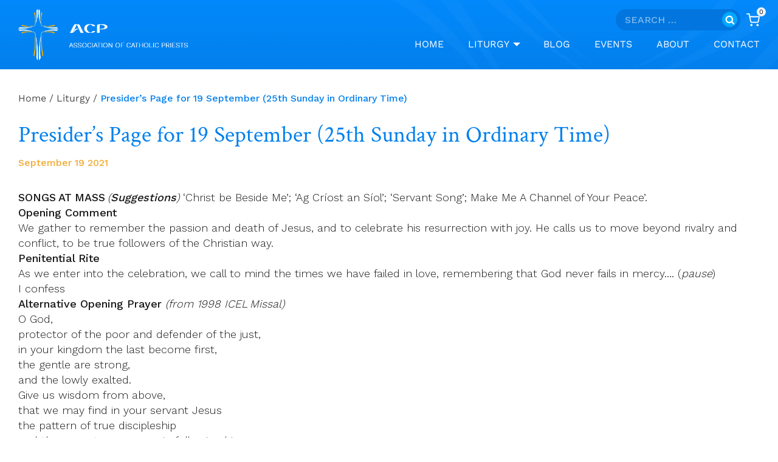

--- FILE ---
content_type: text/html; charset=UTF-8
request_url: https://associationofcatholicpriests.ie/presiers-pge-for-19-september-25th-sunday-in-ordinary-time/
body_size: 33277
content:
                                    <!doctype html>
<html lang="en-GB" class="no-js" itemtype="https://schema.org/Blog" itemscope>
<head>
	<meta charset="UTF-8">
	<meta name="viewport" content="width=device-width, initial-scale=1, minimum-scale=1">
	<!-- This site is running CAOS for WordPress -->
<meta name='robots' content='index, follow, max-image-preview:large, max-snippet:-1, max-video-preview:-1' />

	<!-- This site is optimized with the Yoast SEO plugin v26.7 - https://yoast.com/wordpress/plugins/seo/ -->
	<title>Presider&#039;s Page for 19 September (25th Sunday in Ordinary Time) - Association Of Catholic Priests</title>
	<link rel="canonical" href="https://associationofcatholicpriests.ie/presiers-pge-for-19-september-25th-sunday-in-ordinary-time/" />
	<meta property="og:locale" content="en_GB" />
	<meta property="og:type" content="article" />
	<meta property="og:title" content="Presider&#039;s Page for 19 September (25th Sunday in Ordinary Time) - Association Of Catholic Priests" />
	<meta property="og:description" content="We gather to remember the passion and death of Jesus, and to celebrate his resurrection with joy. He calls us to move beyond rivalry and conflict, to be true followers of the Christian way." />
	<meta property="og:url" content="https://associationofcatholicpriests.ie/presiers-pge-for-19-september-25th-sunday-in-ordinary-time/" />
	<meta property="og:site_name" content="Association Of Catholic Priests" />
	<meta property="article:published_time" content="2021-09-19T18:27:56+00:00" />
	<meta name="author" content="Bernard Cotter" />
	<meta name="twitter:card" content="summary_large_image" />
	<meta name="twitter:label1" content="Written by" />
	<meta name="twitter:data1" content="Bernard Cotter" />
	<meta name="twitter:label2" content="Estimated reading time" />
	<meta name="twitter:data2" content="5 minutes" />
	<script type="application/ld+json" class="yoast-schema-graph">{"@context":"https://schema.org","@graph":[{"@type":"Article","@id":"https://associationofcatholicpriests.ie/presiers-pge-for-19-september-25th-sunday-in-ordinary-time/#article","isPartOf":{"@id":"https://associationofcatholicpriests.ie/presiers-pge-for-19-september-25th-sunday-in-ordinary-time/"},"author":{"name":"Bernard Cotter","@id":"https://associationofcatholicpriests.ie/#/schema/person/0de22d63f5126a61eec0870c4d4d7b8c"},"headline":"Presider&#8217;s Page for 19 September (25th Sunday in Ordinary Time)","datePublished":"2021-09-19T18:27:56+00:00","mainEntityOfPage":{"@id":"https://associationofcatholicpriests.ie/presiers-pge-for-19-september-25th-sunday-in-ordinary-time/"},"wordCount":1019,"commentCount":0,"publisher":{"@id":"https://associationofcatholicpriests.ie/#organization"},"articleSection":["Editor's Choice","Liturgy","Presider's Page"],"inLanguage":"en-GB","potentialAction":[{"@type":"CommentAction","name":"Comment","target":["https://associationofcatholicpriests.ie/presiers-pge-for-19-september-25th-sunday-in-ordinary-time/#respond"]}]},{"@type":"WebPage","@id":"https://associationofcatholicpriests.ie/presiers-pge-for-19-september-25th-sunday-in-ordinary-time/","url":"https://associationofcatholicpriests.ie/presiers-pge-for-19-september-25th-sunday-in-ordinary-time/","name":"Presider's Page for 19 September (25th Sunday in Ordinary Time) - Association Of Catholic Priests","isPartOf":{"@id":"https://associationofcatholicpriests.ie/#website"},"datePublished":"2021-09-19T18:27:56+00:00","breadcrumb":{"@id":"https://associationofcatholicpriests.ie/presiers-pge-for-19-september-25th-sunday-in-ordinary-time/#breadcrumb"},"inLanguage":"en-GB","potentialAction":[{"@type":"ReadAction","target":["https://associationofcatholicpriests.ie/presiers-pge-for-19-september-25th-sunday-in-ordinary-time/"]}]},{"@type":"BreadcrumbList","@id":"https://associationofcatholicpriests.ie/presiers-pge-for-19-september-25th-sunday-in-ordinary-time/#breadcrumb","itemListElement":[{"@type":"ListItem","position":1,"name":"Home","item":"https://associationofcatholicpriests.ie/"},{"@type":"ListItem","position":2,"name":"Blog","item":"https://associationofcatholicpriests.ie/blog/"},{"@type":"ListItem","position":3,"name":"Presider&#8217;s Page for 19 September (25th Sunday in Ordinary Time)"}]},{"@type":"WebSite","@id":"https://associationofcatholicpriests.ie/#website","url":"https://associationofcatholicpriests.ie/","name":"Association Of Catholic Priests","description":"","publisher":{"@id":"https://associationofcatholicpriests.ie/#organization"},"potentialAction":[{"@type":"SearchAction","target":{"@type":"EntryPoint","urlTemplate":"https://associationofcatholicpriests.ie/?s={search_term_string}"},"query-input":{"@type":"PropertyValueSpecification","valueRequired":true,"valueName":"search_term_string"}}],"inLanguage":"en-GB"},{"@type":"Organization","@id":"https://associationofcatholicpriests.ie/#organization","name":"Association of Catholic Priests","url":"https://associationofcatholicpriests.ie/","logo":{"@type":"ImageObject","inLanguage":"en-GB","@id":"https://associationofcatholicpriests.ie/#/schema/logo/image/","url":"https://associationofcatholicpriests.ie/wp-content/uploads/2022/05/logo-480px.jpg","contentUrl":"https://associationofcatholicpriests.ie/wp-content/uploads/2022/05/logo-480px.jpg","width":480,"height":170,"caption":"Association of Catholic Priests"},"image":{"@id":"https://associationofcatholicpriests.ie/#/schema/logo/image/"}},{"@type":"Person","@id":"https://associationofcatholicpriests.ie/#/schema/person/0de22d63f5126a61eec0870c4d4d7b8c","name":"Bernard Cotter","url":"https://associationofcatholicpriests.ie/author/bernard/"}]}</script>
	<!-- / Yoast SEO plugin. -->


<link rel='dns-prefetch' href='//static.addtoany.com' />
<link rel='preconnect' href='//www.google-analytics.com' />
<link rel="alternate" type="application/rss+xml" title="Association Of Catholic Priests &raquo; Feed" href="https://associationofcatholicpriests.ie/feed/" />
<link rel="alternate" type="application/rss+xml" title="Association Of Catholic Priests &raquo; Comments Feed" href="https://associationofcatholicpriests.ie/comments/feed/" />
<link rel="alternate" type="text/calendar" title="Association Of Catholic Priests &raquo; iCal Feed" href="https://associationofcatholicpriests.ie/events/?ical=1" />
<script id="wpp-js" src="https://associationofcatholicpriests.ie/wp-content/plugins/wordpress-popular-posts/assets/js/wpp.min.js?ver=7.3.6" data-sampling="0" data-sampling-rate="100" data-api-url="https://associationofcatholicpriests.ie/wp-json/wordpress-popular-posts" data-post-id="35093" data-token="                                    aaac4db803" data-lang="0" data-debug="0"></script>
			<script src="[data-uri]" defer></script>
			<link rel="alternate" type="application/rss+xml" title="Association Of Catholic Priests &raquo; Presider&#8217;s Page for 19 September (25th Sunday in Ordinary Time) Comments Feed" href="https://associationofcatholicpriests.ie/presiers-pge-for-19-september-25th-sunday-in-ordinary-time/feed/" />
<link rel="alternate" title="oEmbed (JSON)" type="application/json+oembed" href="https://associationofcatholicpriests.ie/wp-json/oembed/1.0/embed?url=https%3A%2F%2Fassociationofcatholicpriests.ie%2Fpresiers-pge-for-19-september-25th-sunday-in-ordinary-time%2F" />
<link rel="alternate" title="oEmbed (XML)" type="text/xml+oembed" href="https://associationofcatholicpriests.ie/wp-json/oembed/1.0/embed?url=https%3A%2F%2Fassociationofcatholicpriests.ie%2Fpresiers-pge-for-19-september-25th-sunday-in-ordinary-time%2F&#038;format=xml" />

<link data-optimized="2" rel="stylesheet" href="https://associationofcatholicpriests.ie/wp-content/litespeed/css/4bcfd880fe62768def126e20e9166a26.css?ver=cac27" />



<style id='wp-block-image-inline-css'>
.wp-block-image>a,.wp-block-image>figure>a{display:inline-block}.wp-block-image img{box-sizing:border-box;height:auto;max-width:100%;vertical-align:bottom}@media not (prefers-reduced-motion){.wp-block-image img.hide{visibility:hidden}.wp-block-image img.show{animation:show-content-image .4s}}.wp-block-image[style*=border-radius] img,.wp-block-image[style*=border-radius]>a{border-radius:inherit}.wp-block-image.has-custom-border img{box-sizing:border-box}.wp-block-image.aligncenter{text-align:center}.wp-block-image.alignfull>a,.wp-block-image.alignwide>a{width:100%}.wp-block-image.alignfull img,.wp-block-image.alignwide img{height:auto;width:100%}.wp-block-image .aligncenter,.wp-block-image .alignleft,.wp-block-image .alignright,.wp-block-image.aligncenter,.wp-block-image.alignleft,.wp-block-image.alignright{display:table}.wp-block-image .aligncenter>figcaption,.wp-block-image .alignleft>figcaption,.wp-block-image .alignright>figcaption,.wp-block-image.aligncenter>figcaption,.wp-block-image.alignleft>figcaption,.wp-block-image.alignright>figcaption{caption-side:bottom;display:table-caption}.wp-block-image .alignleft{float:left;margin:.5em 1em .5em 0}.wp-block-image .alignright{float:right;margin:.5em 0 .5em 1em}.wp-block-image .aligncenter{margin-left:auto;margin-right:auto}.wp-block-image :where(figcaption){margin-bottom:1em;margin-top:.5em}.wp-block-image.is-style-circle-mask img{border-radius:9999px}@supports ((-webkit-mask-image:none) or (mask-image:none)) or (-webkit-mask-image:none){.wp-block-image.is-style-circle-mask img{border-radius:0;-webkit-mask-image:url('data:image/svg+xml;utf8,<svg viewBox="0 0 100 100" xmlns="http://www.w3.org/2000/svg"><circle cx="50" cy="50" r="50"/></svg>');mask-image:url('data:image/svg+xml;utf8,<svg viewBox="0 0 100 100" xmlns="http://www.w3.org/2000/svg"><circle cx="50" cy="50" r="50"/></svg>');mask-mode:alpha;-webkit-mask-position:center;mask-position:center;-webkit-mask-repeat:no-repeat;mask-repeat:no-repeat;-webkit-mask-size:contain;mask-size:contain}}:root :where(.wp-block-image.is-style-rounded img,.wp-block-image .is-style-rounded img){border-radius:9999px}.wp-block-image figure{margin:0}.wp-lightbox-container{display:flex;flex-direction:column;position:relative}.wp-lightbox-container img{cursor:zoom-in}.wp-lightbox-container img:hover+button{opacity:1}.wp-lightbox-container button{align-items:center;backdrop-filter:blur(16px) saturate(180%);background-color:#5a5a5a40;border:none;border-radius:4px;cursor:zoom-in;display:flex;height:20px;justify-content:center;opacity:0;padding:0;position:absolute;right:16px;text-align:center;top:16px;width:20px;z-index:100}@media not (prefers-reduced-motion){.wp-lightbox-container button{transition:opacity .2s ease}}.wp-lightbox-container button:focus-visible{outline:3px auto #5a5a5a40;outline:3px auto -webkit-focus-ring-color;outline-offset:3px}.wp-lightbox-container button:hover{cursor:pointer;opacity:1}.wp-lightbox-container button:focus{opacity:1}.wp-lightbox-container button:focus,.wp-lightbox-container button:hover,.wp-lightbox-container button:not(:hover):not(:active):not(.has-background){background-color:#5a5a5a40;border:none}.wp-lightbox-overlay{box-sizing:border-box;cursor:zoom-out;height:100vh;left:0;overflow:hidden;position:fixed;top:0;visibility:hidden;width:100%;z-index:100000}.wp-lightbox-overlay .close-button{align-items:center;cursor:pointer;display:flex;justify-content:center;min-height:40px;min-width:40px;padding:0;position:absolute;right:calc(env(safe-area-inset-right) + 16px);top:calc(env(safe-area-inset-top) + 16px);z-index:5000000}.wp-lightbox-overlay .close-button:focus,.wp-lightbox-overlay .close-button:hover,.wp-lightbox-overlay .close-button:not(:hover):not(:active):not(.has-background){background:none;border:none}.wp-lightbox-overlay .lightbox-image-container{height:var(--wp--lightbox-container-height);left:50%;overflow:hidden;position:absolute;top:50%;transform:translate(-50%,-50%);transform-origin:top left;width:var(--wp--lightbox-container-width);z-index:9999999999}.wp-lightbox-overlay .wp-block-image{align-items:center;box-sizing:border-box;display:flex;height:100%;justify-content:center;margin:0;position:relative;transform-origin:0 0;width:100%;z-index:3000000}.wp-lightbox-overlay .wp-block-image img{height:var(--wp--lightbox-image-height);min-height:var(--wp--lightbox-image-height);min-width:var(--wp--lightbox-image-width);width:var(--wp--lightbox-image-width)}.wp-lightbox-overlay .wp-block-image figcaption{display:none}.wp-lightbox-overlay button{background:none;border:none}.wp-lightbox-overlay .scrim{background-color:#fff;height:100%;opacity:.9;position:absolute;width:100%;z-index:2000000}.wp-lightbox-overlay.active{visibility:visible}@media not (prefers-reduced-motion){.wp-lightbox-overlay.active{animation:turn-on-visibility .25s both}.wp-lightbox-overlay.active img{animation:turn-on-visibility .35s both}.wp-lightbox-overlay.show-closing-animation:not(.active){animation:turn-off-visibility .35s both}.wp-lightbox-overlay.show-closing-animation:not(.active) img{animation:turn-off-visibility .25s both}.wp-lightbox-overlay.zoom.active{animation:none;opacity:1;visibility:visible}.wp-lightbox-overlay.zoom.active .lightbox-image-container{animation:lightbox-zoom-in .4s}.wp-lightbox-overlay.zoom.active .lightbox-image-container img{animation:none}.wp-lightbox-overlay.zoom.active .scrim{animation:turn-on-visibility .4s forwards}.wp-lightbox-overlay.zoom.show-closing-animation:not(.active){animation:none}.wp-lightbox-overlay.zoom.show-closing-animation:not(.active) .lightbox-image-container{animation:lightbox-zoom-out .4s}.wp-lightbox-overlay.zoom.show-closing-animation:not(.active) .lightbox-image-container img{animation:none}.wp-lightbox-overlay.zoom.show-closing-animation:not(.active) .scrim{animation:turn-off-visibility .4s forwards}}@keyframes show-content-image{0%{visibility:hidden}99%{visibility:hidden}to{visibility:visible}}@keyframes turn-on-visibility{0%{opacity:0}to{opacity:1}}@keyframes turn-off-visibility{0%{opacity:1;visibility:visible}99%{opacity:0;visibility:visible}to{opacity:0;visibility:hidden}}@keyframes lightbox-zoom-in{0%{transform:translate(calc((-100vw + var(--wp--lightbox-scrollbar-width))/2 + var(--wp--lightbox-initial-left-position)),calc(-50vh + var(--wp--lightbox-initial-top-position))) scale(var(--wp--lightbox-scale))}to{transform:translate(-50%,-50%) scale(1)}}@keyframes lightbox-zoom-out{0%{transform:translate(-50%,-50%) scale(1);visibility:visible}99%{visibility:visible}to{transform:translate(calc((-100vw + var(--wp--lightbox-scrollbar-width))/2 + var(--wp--lightbox-initial-left-position)),calc(-50vh + var(--wp--lightbox-initial-top-position))) scale(var(--wp--lightbox-scale));visibility:hidden}}
/*# sourceURL=https://associationofcatholicpriests.ie/wp-includes/blocks/image/style.min.css */
</style>









































<script src="https://associationofcatholicpriests.ie/wp-content/plugins/cred-frontend-editor/vendor/toolset/common-es/public/toolset-common-es-frontend.js?ver=175000" id="toolset-common-es-frontend-js" defer data-deferred="1"></script>
<script id="addtoany-core-js-before" src="[data-uri]" defer></script>
<script defer src="https://static.addtoany.com/menu/page.js" id="addtoany-core-js"></script>
<script src="https://associationofcatholicpriests.ie/wp-includes/js/jquery/jquery.min.js?ver=3.7.1" id="jquery-core-js"></script>
<script src="https://associationofcatholicpriests.ie/wp-includes/js/jquery/jquery-migrate.min.js?ver=3.4.1" id="jquery-migrate-js" defer data-deferred="1"></script>
<script defer src="https://associationofcatholicpriests.ie/wp-content/plugins/add-to-any/addtoany.min.js?ver=1.1" id="addtoany-jquery-js"></script>
<script src="https://associationofcatholicpriests.ie/wp-content/plugins/archives-calendar-widget/admin/js/jquery.arcw-init.js?ver=1.0.15" id="jquery-arcw-js" defer data-deferred="1"></script>
<script src="https://associationofcatholicpriests.ie/wp-content/plugins/woocommerce-views/library/toolset/woocommerce-views/res/js/wcviews-frontend.js?ver=3.1.6" id="woocommerce_views_frontend_js-js" defer data-deferred="1"></script>
<script src="https://associationofcatholicpriests.ie/wp-content/plugins/woocommerce/assets/js/jquery-blockui/jquery.blockUI.min.js?ver=2.7.0-wc.10.4.3" id="wc-jquery-blockui-js" defer data-wp-strategy="defer"></script>
<script id="wc-add-to-cart-js-extra" src="[data-uri]" defer></script>
<script src="https://associationofcatholicpriests.ie/wp-content/plugins/woocommerce/assets/js/frontend/add-to-cart.min.js?ver=10.4.3" id="wc-add-to-cart-js" defer data-wp-strategy="defer"></script>
<script src="https://associationofcatholicpriests.ie/wp-content/plugins/woocommerce/assets/js/js-cookie/js.cookie.min.js?ver=2.1.4-wc.10.4.3" id="wc-js-cookie-js" defer data-wp-strategy="defer"></script>
<script id="woocommerce-js-extra" src="[data-uri]" defer></script>
<script src="https://associationofcatholicpriests.ie/wp-content/plugins/woocommerce/assets/js/frontend/woocommerce.min.js?ver=10.4.3" id="woocommerce-js" defer data-wp-strategy="defer"></script>
<script src="https://associationofcatholicpriests.ie/wp-content/plugins/wp-user-avatar/assets/flatpickr/flatpickr.min.js?ver=4.16.8" id="ppress-flatpickr-js" defer data-deferred="1"></script>
<script src="https://associationofcatholicpriests.ie/wp-content/plugins/wp-user-avatar/assets/select2/select2.min.js?ver=4.16.8" id="ppress-select2-js" defer data-deferred="1"></script>
<script id="WCPAY_ASSETS-js-extra" src="[data-uri]" defer></script>
<script id="custom-js-extra" src="[data-uri]" defer></script>
<script src="https://associationofcatholicpriests.ie/wp-content/themes/kadence-child/assets/js/custom.js?ver=6.9" id="custom-js" defer data-deferred="1"></script>
<script data-cfasync="false" async src="https://associationofcatholicpriests.ie/wp-content/uploads/caos/41530411.js?id=G-R2VD3N5GWW" id="caos-gtag-js"></script>
<script data-cfasync="false" id="caos-gtag-js-after">
window.dataLayer = window.dataLayer || [];

    function gtag() {
        dataLayer.push(arguments);
    }

    gtag('js', new Date());
    gtag('config', 'G-R2VD3N5GWW', {"cookie_domain":"associationofcatholicpriests.ie","cookie_flags":"samesite=none;secure","allow_google_signals":true});
	
//# sourceURL=caos-gtag-js-after
</script>
<script src="https://associationofcatholicpriests.ie/wp-content/plugins/woocommerce/assets/js/zoom/jquery.zoom.min.js?ver=1.7.21-wc.10.4.3" id="wc-zoom-js" defer data-wp-strategy="defer"></script>
<script src="https://associationofcatholicpriests.ie/wp-content/plugins/woocommerce/assets/js/flexslider/jquery.flexslider.min.js?ver=2.7.2-wc.10.4.3" id="wc-flexslider-js" defer data-wp-strategy="defer"></script>
<script src="https://associationofcatholicpriests.ie/wp-content/plugins/woocommerce/assets/js/photoswipe/photoswipe.min.js?ver=4.1.1-wc.10.4.3" id="wc-photoswipe-js" defer data-wp-strategy="defer"></script>
<script src="https://associationofcatholicpriests.ie/wp-content/plugins/woocommerce/assets/js/photoswipe/photoswipe-ui-default.min.js?ver=4.1.1-wc.10.4.3" id="wc-photoswipe-ui-default-js" defer data-wp-strategy="defer"></script>
<script id="wc-single-product-js-extra" src="[data-uri]" defer></script>
<script src="https://associationofcatholicpriests.ie/wp-content/plugins/woocommerce/assets/js/frontend/single-product.min.js?ver=10.4.3" id="wc-single-product-js" defer data-wp-strategy="defer"></script>
<link rel="https://api.w.org/" href="https://associationofcatholicpriests.ie/wp-json/" /><link rel="alternate" title="JSON" type="application/json" href="https://associationofcatholicpriests.ie/wp-json/wp/v2/posts/35093" /><link rel="EditURI" type="application/rsd+xml" title="RSD" href="https://associationofcatholicpriests.ie/xmlrpc.php?rsd" />
<meta name="generator" content="WordPress 6.9" />
<meta name="generator" content="WooCommerce 10.4.3" />
<link rel='shortlink' href='https://associationofcatholicpriests.ie/?p=35093' />
<meta name="tec-api-version" content="v1"><meta name="tec-api-origin" content="https://associationofcatholicpriests.ie"><link rel="alternate" href="https://associationofcatholicpriests.ie/wp-json/tribe/events/v1/" />            
            	<noscript><style>.woocommerce-product-gallery{ opacity: 1 !important; }</style></noscript>
	 <script src="[data-uri]" defer></script>
	<noscript>
		<link rel="stylesheet" href="https://associationofcatholicpriests.ie/wp-content/plugins/toolset-blocks/vendor/toolset/blocks/public/css/style.css">
	</noscript>
<link rel="icon" href="https://associationofcatholicpriests.ie/wp-content/uploads/2022/01/fevi.png" sizes="32x32" />
<link rel="icon" href="https://associationofcatholicpriests.ie/wp-content/uploads/2022/01/fevi.png" sizes="192x192" />
<link rel="apple-touch-icon" href="https://associationofcatholicpriests.ie/wp-content/uploads/2022/01/fevi.png" />
<meta name="msapplication-TileImage" content="https://associationofcatholicpriests.ie/wp-content/uploads/2022/01/fevi.png" />
<link rel="alternate" type="application/rss+xml" title="RSS" href="https://associationofcatholicpriests.ie/rsslatest.xml" />		
		
</head>

<body class="wp-singular post-template-default single single-post postid-35093 single-format-standard wp-custom-logo wp-embed-responsive wp-theme-kadence wp-child-theme-kadence-child theme-kadence woocommerce-no-js tribe-no-js page-template-kadence-child footer-on-bottom hide-focus-outline link-style-standard content-title-style-normal content-width-fullwidth content-style-unboxed content-vertical-padding-show non-transparent-header mobile-non-transparent-header woocommerce">
<div id="wrapper" class="site wp-site-blocks">
			<a class="skip-link screen-reader-text scroll-ignore" href="#main">Skip to content</a>
		<header id="masthead" class="site-header" role="banner" itemtype="https://schema.org/WPHeader" itemscope>
	<div id="main-header" class="site-header-wrap">
		<div class="site-header-inner-wrap">
			<div class="site-header-upper-wrap">
				<div class="site-header-upper-inner-wrap">
					<div class="site-top-header-wrap site-header-row-container site-header-focus-item site-header-row-layout-standard" data-section="kadence_customizer_header_top">
	<div class="site-header-row-container-inner">
				<div class="site-container">
			<div class="site-top-header-inner-wrap site-header-row site-header-row-has-sides site-header-row-no-center">
									<div class="site-header-top-section-left site-header-section site-header-section-left">
											</div>
																	<div class="site-header-top-section-right site-header-section site-header-section-right">
						<div class="site-header-item site-header-focus-item" data-section="kadence_customizer_header_search_bar">
	<div class="header-search-bar header-item-search-bar"><form role="search" method="get" class="search-form" action="https://associationofcatholicpriests.ie/">
				<label>
					<span class="screen-reader-text">Search for:</span>
					<input type="search" class="search-field" placeholder="Search &hellip;" value="" name="s" />
				</label>
				<input type="submit" class="search-submit" value="Search" />
			<div class="kadence-search-icon-wrap"><span class="kadence-svg-iconset"><svg aria-hidden="true" class="kadence-svg-icon kadence-search-svg" fill="currentColor" version="1.1" xmlns="http://www.w3.org/2000/svg" width="26" height="28" viewBox="0 0 26 28"><title>Search</title><path d="M18 13c0-3.859-3.141-7-7-7s-7 3.141-7 7 3.141 7 7 7 7-3.141 7-7zM26 26c0 1.094-0.906 2-2 2-0.531 0-1.047-0.219-1.406-0.594l-5.359-5.344c-1.828 1.266-4.016 1.937-6.234 1.937-6.078 0-11-4.922-11-11s4.922-11 11-11 11 4.922 11 11c0 2.219-0.672 4.406-1.937 6.234l5.359 5.359c0.359 0.359 0.578 0.875 0.578 1.406z"></path>
				</svg></span></div></form></div></div><!-- data-section="header_search_bar" -->
<div class="site-header-item site-header-focus-item" data-section="kadence_customizer_cart">
	<div class="header-cart-wrap kadence-header-cart"><span class="header-cart-empty-check header-cart-is-empty-true"></span><div class="header-cart-inner-wrap cart-show-label-false cart-style-link"><a href="https://associationofcatholicpriests.ie/basket/" aria-label="Shopping Cart" class="header-cart-button"><span class="kadence-svg-iconset"><svg class="kadence-svg-icon kadence-shopping-cart-svg" fill="currentColor" version="1.1" xmlns="http://www.w3.org/2000/svg" width="24" height="24" viewBox="0 0 24 24"><title>Shopping Cart</title><path d="M11 21c0-0.552-0.225-1.053-0.586-1.414s-0.862-0.586-1.414-0.586-1.053 0.225-1.414 0.586-0.586 0.862-0.586 1.414 0.225 1.053 0.586 1.414 0.862 0.586 1.414 0.586 1.053-0.225 1.414-0.586 0.586-0.862 0.586-1.414zM22 21c0-0.552-0.225-1.053-0.586-1.414s-0.862-0.586-1.414-0.586-1.053 0.225-1.414 0.586-0.586 0.862-0.586 1.414 0.225 1.053 0.586 1.414 0.862 0.586 1.414 0.586 1.053-0.225 1.414-0.586 0.586-0.862 0.586-1.414zM7.221 7h14.57l-1.371 7.191c-0.046 0.228-0.166 0.425-0.332 0.568-0.18 0.156-0.413 0.246-0.688 0.241h-9.734c-0.232 0.003-0.451-0.071-0.626-0.203-0.19-0.143-0.329-0.351-0.379-0.603zM1 2h3.18l0.848 4.239c0.108 0.437 0.502 0.761 0.972 0.761h1.221l-0.4-2h-0.821c-0.552 0-1 0.448-1 1 0 0.053 0.004 0.105 0.012 0.155 0.004 0.028 0.010 0.057 0.017 0.084l1.671 8.347c0.149 0.751 0.57 1.383 1.14 1.811 0.521 0.392 1.17 0.613 1.854 0.603h9.706c0.748 0.015 1.455-0.261 1.995-0.727 0.494-0.426 0.848-1.013 0.985-1.683l1.602-8.402c0.103-0.543-0.252-1.066-0.795-1.17-0.065-0.013-0.13-0.019-0.187-0.018h-16.18l-0.84-4.196c-0.094-0.462-0.497-0.804-0.98-0.804h-4c-0.552 0-1 0.448-1 1s0.448 1 1 1z"></path>
				</svg></span><span class="header-cart-total header-cart-is-empty-true">0</span></a></div></div></div><!-- data-section="cart" -->
					</div>
							</div>
		</div>
	</div>
</div>
<div class="site-main-header-wrap site-header-row-container site-header-focus-item site-header-row-layout-standard" data-section="kadence_customizer_header_main">
	<div class="site-header-row-container-inner">
				<div class="site-container">
			<div class="site-main-header-inner-wrap site-header-row site-header-row-has-sides site-header-row-no-center">
									<div class="site-header-main-section-left site-header-section site-header-section-left">
						<div class="site-header-item site-header-focus-item" data-section="title_tagline">
	<div class="site-branding branding-layout-standard site-brand-logo-only"><a class="brand has-logo-image" href="https://associationofcatholicpriests.ie/" rel="home"><img width="441" height="133" src="https://associationofcatholicpriests.ie/wp-content/uploads/2022/01/Group-2.png" class="custom-logo" alt="Association Of Catholic Priests" decoding="async" fetchpriority="high" srcset="https://associationofcatholicpriests.ie/wp-content/uploads/2022/01/Group-2.png 441w, https://associationofcatholicpriests.ie/wp-content/uploads/2022/01/Group-2-300x90.png 300w" sizes="(max-width: 441px) 100vw, 441px" /></a></div></div><!-- data-section="title_tagline" -->
					</div>
																	<div class="site-header-main-section-right site-header-section site-header-section-right">
						<div class="site-header-item site-header-focus-item site-header-item-main-navigation header-navigation-layout-stretch-false header-navigation-layout-fill-stretch-false" data-section="kadence_customizer_primary_navigation">
		<nav id="site-navigation" class="main-navigation header-navigation hover-to-open nav--toggle-sub header-navigation-style-standard header-navigation-dropdown-animation-fade-up" role="navigation" aria-label="Primary">
			<div class="primary-menu-container header-menu-container">
	<ul id="primary-menu" class="menu"><li id="menu-item-19" class="menu-item menu-item-type-post_type menu-item-object-page menu-item-home menu-item-19"><a href="https://associationofcatholicpriests.ie/">Home</a></li>
<li id="menu-item-540" class="menu-item menu-item-type-taxonomy menu-item-object-homily-resource-category menu-item-has-children menu-item-540"><a href="https://associationofcatholicpriests.ie/liturgy/liturgy/"><span class="nav-drop-title-wrap">Liturgy<span class="dropdown-nav-toggle"><span class="kadence-svg-iconset svg-baseline"><svg aria-hidden="true" class="kadence-svg-icon kadence-arrow-down-svg" fill="currentColor" version="1.1" xmlns="http://www.w3.org/2000/svg" width="24" height="24" viewBox="0 0 24 24"><title>Expand</title><path d="M5.293 9.707l6 6c0.391 0.391 1.024 0.391 1.414 0l6-6c0.391-0.391 0.391-1.024 0-1.414s-1.024-0.391-1.414 0l-5.293 5.293-5.293-5.293c-0.391-0.391-1.024-0.391-1.414 0s-0.391 1.024 0 1.414z"></path>
				</svg></span></span></span></a>
<ul class="sub-menu">
	<li id="menu-item-36540" class="menu-item menu-item-type-taxonomy menu-item-object-homily-resource-category menu-item-36540"><a href="https://associationofcatholicpriests.ie/liturgy/weekday-resources/">Weekday Homily Resources</a></li>
	<li id="menu-item-36541" class="menu-item menu-item-type-taxonomy menu-item-object-homily-resource-category menu-item-36541"><a href="https://associationofcatholicpriests.ie/liturgy/sunday-resources/">Sunday Homily Resources</a></li>
	<li id="menu-item-833" class="menu-item menu-item-type-taxonomy menu-item-object-homily-resource-category menu-item-833"><a href="https://associationofcatholicpriests.ie/liturgy/presiders-page-liturgy-preparation/">Presider&#8217;s Page</a></li>
</ul>
</li>
<li id="menu-item-416" class="menu-item menu-item-type-post_type menu-item-object-page current_page_parent menu-item-416"><a href="https://associationofcatholicpriests.ie/blog/">Blog</a></li>
<li id="menu-item-403" class="menu-item menu-item-type-custom menu-item-object-custom menu-item-403"><a href="/events">Events</a></li>
<li id="menu-item-594" class="menu-item menu-item-type-post_type menu-item-object-page menu-item-594"><a href="https://associationofcatholicpriests.ie/about/">About</a></li>
<li id="menu-item-33" class="menu-item menu-item-type-post_type menu-item-object-page menu-item-33"><a href="https://associationofcatholicpriests.ie/contact/">Contact</a></li>
</ul>		</div>
	</nav><!-- #site-navigation -->
	</div><!-- data-section="primary_navigation" -->
					</div>
							</div>
		</div>
	</div>
</div>
				</div>
			</div>
					</div>
	</div>
	
<div id="mobile-header" class="site-mobile-header-wrap">
	<div class="site-header-inner-wrap">
		<div class="site-header-upper-wrap">
			<div class="site-header-upper-inner-wrap">
			<div class="site-main-header-wrap site-header-focus-item site-header-row-layout-standard site-header-row-tablet-layout-default site-header-row-mobile-layout-default ">
	<div class="site-header-row-container-inner">
		<div class="site-container">
			<div class="site-main-header-inner-wrap site-header-row site-header-row-has-sides site-header-row-no-center">
									<div class="site-header-main-section-left site-header-section site-header-section-left">
						<div class="site-header-item site-header-focus-item" data-section="title_tagline">
	<div class="site-branding mobile-site-branding branding-layout-standard branding-tablet-layout-inherit site-brand-logo-only branding-mobile-layout-inherit"><a class="brand has-logo-image" href="https://associationofcatholicpriests.ie/" rel="home"><img width="441" height="133" src="https://associationofcatholicpriests.ie/wp-content/uploads/2022/01/Group-2.png" class="custom-logo" alt="Association Of Catholic Priests" decoding="async" srcset="https://associationofcatholicpriests.ie/wp-content/uploads/2022/01/Group-2.png 441w, https://associationofcatholicpriests.ie/wp-content/uploads/2022/01/Group-2-300x90.png 300w" sizes="(max-width: 441px) 100vw, 441px" /></a></div></div><!-- data-section="title_tagline" -->
					</div>
																	<div class="site-header-main-section-right site-header-section site-header-section-right">
						<div class="site-header-item site-header-focus-item" data-section="kadence_customizer_header_mobile_search_bar">
	<div class="header-mobile-search-bar header-item-search-bar"><form role="search" method="get" class="search-form" action="https://associationofcatholicpriests.ie/">
				<label>
					<span class="screen-reader-text">Search for:</span>
					<input type="search" class="search-field" placeholder="Search &hellip;" value="" name="s" />
				</label>
				<input type="submit" class="search-submit" value="Search" />
			<div class="kadence-search-icon-wrap"><span class="kadence-svg-iconset"><svg aria-hidden="true" class="kadence-svg-icon kadence-search-svg" fill="currentColor" version="1.1" xmlns="http://www.w3.org/2000/svg" width="26" height="28" viewBox="0 0 26 28"><title>Search</title><path d="M18 13c0-3.859-3.141-7-7-7s-7 3.141-7 7 3.141 7 7 7 7-3.141 7-7zM26 26c0 1.094-0.906 2-2 2-0.531 0-1.047-0.219-1.406-0.594l-5.359-5.344c-1.828 1.266-4.016 1.937-6.234 1.937-6.078 0-11-4.922-11-11s4.922-11 11-11 11 4.922 11 11c0 2.219-0.672 4.406-1.937 6.234l5.359 5.359c0.359 0.359 0.578 0.875 0.578 1.406z"></path>
				</svg></span></div></form></div></div><!-- data-section="header_mobile_search_bar" -->
<div class="site-header-item site-header-focus-item" data-section="kadence_customizer_mobile_cart">
	<div class="header-mobile-cart-wrap kadence-header-cart"><span class="header-cart-empty-check header-cart-is-empty-true"></span><div class="header-cart-inner-wrap cart-show-label-false cart-style-link"><a href="https://associationofcatholicpriests.ie/basket/" aria-label="Shopping Cart" class="header-cart-button"><span class="kadence-svg-iconset"><svg class="kadence-svg-icon kadence-shopping-cart-svg" fill="currentColor" version="1.1" xmlns="http://www.w3.org/2000/svg" width="24" height="24" viewBox="0 0 24 24"><title>Shopping Cart</title><path d="M11 21c0-0.552-0.225-1.053-0.586-1.414s-0.862-0.586-1.414-0.586-1.053 0.225-1.414 0.586-0.586 0.862-0.586 1.414 0.225 1.053 0.586 1.414 0.862 0.586 1.414 0.586 1.053-0.225 1.414-0.586 0.586-0.862 0.586-1.414zM22 21c0-0.552-0.225-1.053-0.586-1.414s-0.862-0.586-1.414-0.586-1.053 0.225-1.414 0.586-0.586 0.862-0.586 1.414 0.225 1.053 0.586 1.414 0.862 0.586 1.414 0.586 1.053-0.225 1.414-0.586 0.586-0.862 0.586-1.414zM7.221 7h14.57l-1.371 7.191c-0.046 0.228-0.166 0.425-0.332 0.568-0.18 0.156-0.413 0.246-0.688 0.241h-9.734c-0.232 0.003-0.451-0.071-0.626-0.203-0.19-0.143-0.329-0.351-0.379-0.603zM1 2h3.18l0.848 4.239c0.108 0.437 0.502 0.761 0.972 0.761h1.221l-0.4-2h-0.821c-0.552 0-1 0.448-1 1 0 0.053 0.004 0.105 0.012 0.155 0.004 0.028 0.010 0.057 0.017 0.084l1.671 8.347c0.149 0.751 0.57 1.383 1.14 1.811 0.521 0.392 1.17 0.613 1.854 0.603h9.706c0.748 0.015 1.455-0.261 1.995-0.727 0.494-0.426 0.848-1.013 0.985-1.683l1.602-8.402c0.103-0.543-0.252-1.066-0.795-1.17-0.065-0.013-0.13-0.019-0.187-0.018h-16.18l-0.84-4.196c-0.094-0.462-0.497-0.804-0.98-0.804h-4c-0.552 0-1 0.448-1 1s0.448 1 1 1z"></path>
				</svg></span><span class="header-cart-total">0</span></a></div></div></div><!-- data-section="mobile_cart" -->
<div class="site-header-item site-header-focus-item site-header-item-navgation-popup-toggle" data-section="kadence_customizer_mobile_trigger">
		<div class="mobile-toggle-open-container">
						<button id="mobile-toggle" class="menu-toggle-open drawer-toggle menu-toggle-style-default" aria-label="Open menu" data-toggle-target="#mobile-drawer" data-toggle-body-class="showing-popup-drawer-from-right" aria-expanded="false" data-set-focus=".menu-toggle-close"
					>
						<span class="menu-toggle-icon"><span class="kadence-svg-iconset"><svg aria-hidden="true" class="kadence-svg-icon kadence-menu-svg" fill="currentColor" version="1.1" xmlns="http://www.w3.org/2000/svg" width="24" height="24" viewBox="0 0 24 24"><title>Toggle Menu</title><path d="M3 13h18c0.552 0 1-0.448 1-1s-0.448-1-1-1h-18c-0.552 0-1 0.448-1 1s0.448 1 1 1zM3 7h18c0.552 0 1-0.448 1-1s-0.448-1-1-1h-18c-0.552 0-1 0.448-1 1s0.448 1 1 1zM3 19h18c0.552 0 1-0.448 1-1s-0.448-1-1-1h-18c-0.552 0-1 0.448-1 1s0.448 1 1 1z"></path>
				</svg></span></span>
		</button>
	</div>
	</div><!-- data-section="mobile_trigger" -->
					</div>
							</div>
		</div>
	</div>
</div>
			</div>
		</div>
			</div>
</div>
</header><!-- #masthead -->

	<main id="inner-wrap" class="wrap kt-clear" role="main">
		<div id="primary" class="content-area">
	<div class="content-container site-container">
		<div id="main" class="site-main">
			<div class="woocommerce kadence-woo-messages-none-woo-pages woocommerce-notices-wrapper"></div>			<div class="content-wrap">
				<article id="post-35093" class="entry content-bg single-entry post-35093 post type-post status-publish format-standard hentry category-editors-choice category-liturgy category-liturgy-preparations">
	<div class="entry-content-wrap">
		<header class="entry-header post-title title-align-inherit title-tablet-align-inherit title-mobile-align-inherit">
	<nav id="kadence-breadcrumbs" aria-label="Breadcrumbs"  class="kadence-breadcrumbs"><div class="kadence-breadcrumb-container"><span><a href="https://associationofcatholicpriests.ie/" itemprop="url" class="kadence-bc-home" ><span>Home</span></a></span> <span class="bc-delimiter">/</span> <span><a href="https://associationofcatholicpriests.ie/category/liturgy/" itemprop="url" ><span>Liturgy</span></a></span> <span class="bc-delimiter">/</span> <span class="kadence-bread-current">Presider&#8217;s Page for 19 September (25th Sunday in Ordinary Time)</span></div></nav>		<div class="entry-taxonomies">
			<span class="category-links term-links category-style-normal">
				<a href="https://associationofcatholicpriests.ie/category/editors-choice/" rel="tag">Editor's Choice</a> | <a href="https://associationofcatholicpriests.ie/category/liturgy/" rel="tag">Liturgy</a> | <a href="https://associationofcatholicpriests.ie/category/liturgy-preparations/" rel="tag">Presider's Page</a>			</span>
		</div><!-- .entry-taxonomies -->
		<h1 class="entry-title">Presider&#8217;s Page for 19 September (25th Sunday in Ordinary Time)</h1><div class="entry-meta entry-meta-divider-dot">
						<span class="posted-on">
						<time class="entry-date published updated" datetime="2021-09-19T19:27:56+01:00" itemprop="dateModified">September 19 2021</time>					</span>
					</div><!-- .entry-meta -->
</header><!-- .entry-header -->

<div class="entry-content single-content">
	<p><strong>SONGS AT MASS</strong> <em>(<strong>Suggestions</strong>)</em> ‘Christ be Beside Me’; ‘Ag Críost an Síol’; ‘Servant Song’; Make Me A Channel of Your Peace’.<br />
<strong>Opening Comment</strong><br />
We gather to remember the passion and death of Jesus, and to celebrate his resurrection with joy. He calls us to move beyond rivalry and conflict, to be true followers of the Christian way.<br />
<strong>Penitential Rite</strong><br />
As we enter into the celebration, we call to mind the times we have failed in love, remembering that God never fails in mercy&#8230;. (<em>pause</em>)<br />
I confess<br />
<strong>Alternative Opening Prayer</strong> <em>(from 1998 ICEL Missal)</em><br />
O God,<br />
protector of the poor and defender of the just,<br />
in your kingdom the last become first,<br />
the gentle are strong,<br />
and the lowly exalted.<br />
Give us wisdom from above,<br />
that we may find in your servant Jesus<br />
the pattern of true discipleship<br />
and the grace to persevere in following him,<br />
who lives and reigns with you in the unity of the Holy Spirit,<br />
God for ever and ever.<br />
<strong>Introduction to the Scripture Readings</strong><br />
<em>Wisdom 2:12, 17-20 —</em> Describes the trouble the good person can endure, the same anger that led to the death of Jesus.<br />
<em>James 3:16 to 4:3 —</em> James challenges people to conquer the wrong desires in themselves, as a means of bringing peace.<br />
<em>Mark 9:30-37 —</em> Jesus tells his followers about his death and resurrection, and teaches them how to be true disciples.<br />
<strong>BIDDING PRAYERS</strong><br />
<em><strong>Introduction</strong> (by the Presider)</em> My friends, we have God for our help, so let us bring forward all our needs.</p>
<ol>
<li>For all of humanity — that they care for God&#8217;s beautiful creation <em>(pause for quiet prayer).</em> Lord, hear us.</li>
<li>For Christians — that they fight global warming by practical local actions <em>(pause for quiet prayer).</em> Lord, hear us.</li>
<li>For an end to the pollution of our rivers and seas <em>(pause for quiet prayer).</em> Lord, hear us.</li>
<li>For peacemakers — that God may help them stick at it <em>(pause for quiet prayer).</em> Lord, hear us.</li>
<li>For the children of our community — that they may grow in wisdom <em>(pause for quiet prayer).</em> Lord, hear us.</li>
<li>For children who have suffered from harm or abuse — that God may protect them from further danger <em>(pause for quiet prayer).</em> Lord, hear us.</li>
</ol>
<p><strong>The Presider prays for the dead</strong>: For all who have died <em>(especially N and N)</em>, that the Lord may keep them in eternal peace <em>(pause for quiet prayer).</em> Lord, hear us.<br />
<em><strong>Conclusion</strong> (by the Presider)</em> God of power and might, you uphold our lives and keep us in your care, help us in our needs, we pray, through Christ our Lord. Amen.<br />
<strong>PRAYER OVER THE GIFTS</strong><br />
Take to yourself, O Lord, the gifts your people offer,<br />
that in this holy sacrament<br />
we may enter the mystery<br />
which we profess with devotion and faith.<br />
Grant this in the name of Jesus, the Lord.<br />
<strong>PREFACE (Sundays in Ordinary Time VII)</strong><br />
It is truly right and just,<br />
our duty and our salvation,<br />
always and everywhere to give you thanks,<br />
holy Father, almighty and eternal God.<br />
You so loved the world<br />
that you gave your only Son as our Redeemer.<br />
You sent him as one like ourselves,<br />
though free from sin,<br />
that you might love in us what you love in Christ.<br />
Your gifts of grace, lost when we disobeyed you,<br />
are now restored by the obedience of your Son.<br />
And so we join the angels and saints<br />
in the joyous hymn of your praise: <strong>Holy, holy, holy&#8230;</strong><br />
<strong>EUCHARISTIC PRAYER II</strong> <em>(with interpolation for Sunday mornings)</em><br />
Lord, you are holy indeed,<br />
you are the fountain of all holiness.<br />
<em>[In communion with the whole Church,</em><br />
<em>we have assembled on this day which you have made holy,</em><br />
<em>and, rejoicing that you have made us a new creation in your risen Son,</em><br />
<em>we pray:]</em><br />
Send down your Spirit upon these gifts to make them holy,<br />
that they may become for us<br />
the body + and blood of our Lord, Jesus Christ.<br />
Before he was given up to death,<br />
a death he freely accepted,<br />
he took bread and gave you thanks;<br />
he broke the bread,<br />
gave it to his disciples, and said:<br />
<strong>TAKE THIS, ALL OF YOU, AND EAT IT:</strong><br />
<strong>THIS IS MY BODY, WHICH WILL BE GIVEN UP FOR YOU.</strong><br />
When supper was ended, he took the cup;<br />
again he gave you thanks,<br />
gave the cup to his disciples, and said:<br />
<strong>TAKE THIS, ALL OF YOU, AND DRINK FROM IT:</strong><br />
<strong>THIS IS THE CUP OF MY BLOOD,</strong><br />
<strong>THE BLOOD OF THE NEW AND EVERLASTING COVENANT.</strong><br />
<strong>IT WILL BE SHED FOR YOU AND FOR ALL,</strong><br />
<strong>SO THAT SINS MAY BE FORGIVEN.</strong><br />
<strong>DO THIS IN MEMORY OF ME.</strong><br />
<strong>The mystery of faith…..</strong><br />
Remembering therefore his death and resurrection,<br />
we offer you, Lord God,<br />
this life-giving bread, this saving cup.<br />
We thank you for counting us worthy<br />
to stand in your presence and serve you.<br />
We pray that all of us who share in the body and blood of Christ<br />
may be gathered into one by the Holy Spirit.<br />
Lord, remember your Church throughout the world:<br />
perfect us in love<br />
together with Francis our Pope and N. our Bishop,<br />
with all bishops, priests, and deacons,<br />
and all who minister to your people.<br />
Remember our brothers and sisters<br />
who have gone to their rest<br />
in the sure hope of rising again;<br />
bring them and all who have died in your mercy<br />
into the light of your presence.<br />
Have mercy on us all:<br />
make us worthy to share eternal life,<br />
with Mary, the virgin Mother of God,<br />
with the apostles and with all the saints,<br />
who have found favour with you throughout the ages;<br />
in union with them<br />
may we praise you and give you glory<br />
through your Son, Jesus Christ.<br />
<strong>Through him, with him, In him,</strong><br />
<strong>in the unity of the Holy Spirit,</strong><br />
<strong>all glory and honour is yours, almighty Father,</strong><br />
<strong>for ever and ever. AMEN.<br />
</strong><br />
PRAYER AFTER COMMUBION<br />
Lord,<br />
support with your unfailing help<br />
those you nourish with this sacrament,<br />
that we may feel the power of your redemption<br />
in the celebration of the eucharist<br />
and in the conduct of our lives.<br />
Grant this through Jesus Christ our Lord.</p>
</div><!-- .entry-content -->
<footer class="entry-footer">
	</footer><!-- .entry-footer -->
	</div>
</article><!-- #post-35093 -->

		<div class="entry-related alignfull entry-related-style-wide">
			<div class="entry-related-inner content-container site-container">
				<div class="entry-related-inner-content alignwide">
					<h2 class="entry-related-title" id="related-posts-title">Similar Posts</h2>					<div class="entry-related-carousel kadence-slide-init splide" aria-labelledby="related-posts-title" data-columns-xxl="3" data-columns-xl="3" data-columns-md="3" data-columns-sm="2" data-columns-xs="2" data-columns-ss="1" data-slider-anim-speed="400" data-slider-scroll="1" data-slider-dots="true" data-slider-arrows="true" data-slider-hover-pause="false" data-slider-auto="false" data-slider-speed="7000" data-slider-gutter="40" data-slider-loop="true" data-slider-next-label="Next" data-slider-slide-label="Posts" data-slider-prev-label="Previous">
						<div class="splide__track">
							<ul class="splide__list kadence-posts-list grid-cols grid-sm-col-2 grid-lg-col-3">
								<li class="entry-list-item carousel-item splide__slide"><article class="entry content-bg loop-entry post-12491 post type-post status-publish format-standard hentry category-articles category-editors-choice">
		<div class="entry-content-wrap">
		<header class="entry-header">

	<h3 class="entry-title"><a href="https://associationofcatholicpriests.ie/do-pre-nups-produce-invalid-marriages/" rel="bookmark">Do &#8216;pre-nups&#8217; produce invalid marriages?</a></h3><div class="entry-meta entry-meta-divider-dot">
						<span class="posted-on">
						<time class="entry-date published updated" datetime="2014-03-14T11:03:02+00:00" itemprop="dateModified">March 14 2014</time>					</span>
										<span class="category-links">
						<span class="category-link-items"><a href="https://associationofcatholicpriests.ie/category/articles/" rel="category tag">Articles</a>, <a href="https://associationofcatholicpriests.ie/category/editors-choice/" rel="category tag">Editor's Choice</a></span>					</span>
					<div class="meta-comments"><a class="meta-comments-link anchor-scroll" href="https://associationofcatholicpriests.ie/do-pre-nups-produce-invalid-marriages/#comments">9 Comments</a></div></div><!-- .entry-meta -->
</header><!-- .entry-header -->
	<div class="entry-summary">
		<p><strong>Brendan Hoban</strong> argues that if a pre-nuptial agreement is part of the preparation for a marriage, then maybe it’s not a Christian marriage at all — because it implies the couple do not intend their marriage to last for life (first published in the <em>Western People</em>).</p>
	</div><!-- .entry-summary -->
	<footer class="entry-footer">
		<div class="entry-actions">
		<p class="more-link-wrap">
			<a href="https://associationofcatholicpriests.ie/do-pre-nups-produce-invalid-marriages/" class="post-more-link">
				Read More<span class="screen-reader-text"> Do &#8216;pre-nups&#8217; produce invalid marriages?</span><span class="kadence-svg-iconset svg-baseline"><svg aria-hidden="true" class="kadence-svg-icon kadence-arrow-right-alt-svg" fill="currentColor" version="1.1" xmlns="http://www.w3.org/2000/svg" width="27" height="28" viewBox="0 0 27 28"><title>Continue</title><path d="M27 13.953c0 0.141-0.063 0.281-0.156 0.375l-6 5.531c-0.156 0.141-0.359 0.172-0.547 0.094-0.172-0.078-0.297-0.25-0.297-0.453v-3.5h-19.5c-0.281 0-0.5-0.219-0.5-0.5v-3c0-0.281 0.219-0.5 0.5-0.5h19.5v-3.5c0-0.203 0.109-0.375 0.297-0.453s0.391-0.047 0.547 0.078l6 5.469c0.094 0.094 0.156 0.219 0.156 0.359v0z"></path>
				</svg></span>			</a>
		</p>
	</div><!-- .entry-actions -->
	</footer><!-- .entry-footer -->
	</div>
</article>
</li><li class="entry-list-item carousel-item splide__slide"><article class="entry content-bg loop-entry post-37536 post type-post status-publish format-standard hentry category-liturgy category-weekday-resources">
		<div class="entry-content-wrap">
		<header class="entry-header">

	<h3 class="entry-title"><a href="https://associationofcatholicpriests.ie/20-april-2022-easter-wednesday/" rel="bookmark">20 April 2022 &#8211; Easter Wednesday</a></h3><div class="entry-meta entry-meta-divider-dot">
						<span class="posted-on">
						<time class="entry-date published updated" datetime="2022-04-20T00:01:45+01:00" itemprop="dateModified">April 20 2022</time>					</span>
										<span class="category-links">
						<span class="category-link-items"><a href="https://associationofcatholicpriests.ie/category/liturgy/" rel="category tag">Liturgy</a>, <a href="https://associationofcatholicpriests.ie/category/weekday-resources/" rel="category tag">Wkday-Resources</a></span>					</span>
					<div class="meta-comments"><a class="meta-comments-link anchor-scroll" href="https://associationofcatholicpriests.ie/20-april-2022-easter-wednesday/#comments">0 Comments</a></div></div><!-- .entry-meta -->
</header><!-- .entry-header -->
	<div class="entry-summary">
		<p>20 April 2022 &#8211; Easter Wednesday 1st Reading: Acts 3:1-10 Calling on the name of Jesus, Peter cures the lame man at the temple gate One day Peter and John&#8230;</p>
	</div><!-- .entry-summary -->
	<footer class="entry-footer">
		<div class="entry-actions">
		<p class="more-link-wrap">
			<a href="https://associationofcatholicpriests.ie/20-april-2022-easter-wednesday/" class="post-more-link">
				Read More<span class="screen-reader-text"> 20 April 2022 &#8211; Easter Wednesday</span><span class="kadence-svg-iconset svg-baseline"><svg aria-hidden="true" class="kadence-svg-icon kadence-arrow-right-alt-svg" fill="currentColor" version="1.1" xmlns="http://www.w3.org/2000/svg" width="27" height="28" viewBox="0 0 27 28"><title>Continue</title><path d="M27 13.953c0 0.141-0.063 0.281-0.156 0.375l-6 5.531c-0.156 0.141-0.359 0.172-0.547 0.094-0.172-0.078-0.297-0.25-0.297-0.453v-3.5h-19.5c-0.281 0-0.5-0.219-0.5-0.5v-3c0-0.281 0.219-0.5 0.5-0.5h19.5v-3.5c0-0.203 0.109-0.375 0.297-0.453s0.391-0.047 0.547 0.078l6 5.469c0.094 0.094 0.156 0.219 0.156 0.359v0z"></path>
				</svg></span>			</a>
		</p>
	</div><!-- .entry-actions -->
	</footer><!-- .entry-footer -->
	</div>
</article>
</li><li class="entry-list-item carousel-item splide__slide"><article class="entry content-bg loop-entry post-16842 post type-post status-publish format-standard hentry category-articles category-liturgy category-pope-francis">
		<div class="entry-content-wrap">
		<header class="entry-header">

	<h3 class="entry-title"><a href="https://associationofcatholicpriests.ie/receiving-eucharist-a-goal-to-achieve-or-something-to-share-on-the-journey-of-life/" rel="bookmark">Receiving Eucharist: a goal to achieve or something to share on the journey of life?</a></h3><div class="entry-meta entry-meta-divider-dot">
						<span class="posted-on">
						<time class="entry-date published updated" datetime="2015-11-15T19:36:27+00:00" itemprop="dateModified">November 15 2015</time>					</span>
										<span class="category-links">
						<span class="category-link-items"><a href="https://associationofcatholicpriests.ie/category/articles/" rel="category tag">Articles</a>, <a href="https://associationofcatholicpriests.ie/category/liturgy/" rel="category tag">Liturgy</a>, <a href="https://associationofcatholicpriests.ie/category/pope-francis/" rel="category tag">Pope Francis</a></span>					</span>
					<div class="meta-comments"><a class="meta-comments-link anchor-scroll" href="https://associationofcatholicpriests.ie/receiving-eucharist-a-goal-to-achieve-or-something-to-share-on-the-journey-of-life/#comments">8 Comments</a></div></div><!-- .entry-meta -->
</header><!-- .entry-header -->
	<div class="entry-summary">
		<p>Rocco Palmo reports that Pope Francis today, Sunday 15 November, visited Rome&#8217;s Evangelical Lutheran church for an ecumenical dialogue.<br />
Speaking of her marriage to a Catholic, a  woman member of the Lutheran congregation addressed &#8220;the hurt we&#8217;ve felt together due to [their] difference of faith&#8221; and asked about their ability &#8220;to finally participate together in Communion.&#8221;<br />
In response Francis said &#8220;I ask myself and don’t know how to respond – what you’re asking me, I ask myself the question. To share the Lord’s banquet: is it the goal of the path or is it the viaticum [etym. “to accompany you on the journey”] for walking together?&#8221;</p>
	</div><!-- .entry-summary -->
	<footer class="entry-footer">
		<div class="entry-actions">
		<p class="more-link-wrap">
			<a href="https://associationofcatholicpriests.ie/receiving-eucharist-a-goal-to-achieve-or-something-to-share-on-the-journey-of-life/" class="post-more-link">
				Read More<span class="screen-reader-text"> Receiving Eucharist: a goal to achieve or something to share on the journey of life?</span><span class="kadence-svg-iconset svg-baseline"><svg aria-hidden="true" class="kadence-svg-icon kadence-arrow-right-alt-svg" fill="currentColor" version="1.1" xmlns="http://www.w3.org/2000/svg" width="27" height="28" viewBox="0 0 27 28"><title>Continue</title><path d="M27 13.953c0 0.141-0.063 0.281-0.156 0.375l-6 5.531c-0.156 0.141-0.359 0.172-0.547 0.094-0.172-0.078-0.297-0.25-0.297-0.453v-3.5h-19.5c-0.281 0-0.5-0.219-0.5-0.5v-3c0-0.281 0.219-0.5 0.5-0.5h19.5v-3.5c0-0.203 0.109-0.375 0.297-0.453s0.391-0.047 0.547 0.078l6 5.469c0.094 0.094 0.156 0.219 0.156 0.359v0z"></path>
				</svg></span>			</a>
		</p>
	</div><!-- .entry-actions -->
	</footer><!-- .entry-footer -->
	</div>
</article>
</li><li class="entry-list-item carousel-item splide__slide"><article class="entry content-bg loop-entry post-19406 post type-post status-publish format-standard hentry category-acp-news category-articles category-editors-choice">
		<div class="entry-content-wrap">
		<header class="entry-header">

	<h3 class="entry-title"><a href="https://associationofcatholicpriests.ie/a-lost-tribe-priests-at-risk-address-of-brendan-hoban-to-the-agm/" rel="bookmark">A Lost Tribe: priests at risk:   Address of Brendan Hoban to the AGM</a></h3><div class="entry-meta entry-meta-divider-dot">
						<span class="posted-on">
						<time class="entry-date published updated" datetime="2016-11-17T12:10:18+00:00" itemprop="dateModified">November 17 2016</time>					</span>
										<span class="category-links">
						<span class="category-link-items"><a href="https://associationofcatholicpriests.ie/category/acp-news/" rel="category tag">ACP News</a>, <a href="https://associationofcatholicpriests.ie/category/articles/" rel="category tag">Articles</a>, <a href="https://associationofcatholicpriests.ie/category/editors-choice/" rel="category tag">Editor's Choice</a></span>					</span>
					<div class="meta-comments"><a class="meta-comments-link anchor-scroll" href="https://associationofcatholicpriests.ie/a-lost-tribe-priests-at-risk-address-of-brendan-hoban-to-the-agm/#comments">13 Comments</a></div></div><!-- .entry-meta -->
</header><!-- .entry-header -->
	<div class="entry-summary">
		<p>A Lost Tribe: priests at risk:<br />
Address of Brendan Hoban to the AGM</p>
	</div><!-- .entry-summary -->
	<footer class="entry-footer">
		<div class="entry-actions">
		<p class="more-link-wrap">
			<a href="https://associationofcatholicpriests.ie/a-lost-tribe-priests-at-risk-address-of-brendan-hoban-to-the-agm/" class="post-more-link">
				Read More<span class="screen-reader-text"> A Lost Tribe: priests at risk:   Address of Brendan Hoban to the AGM</span><span class="kadence-svg-iconset svg-baseline"><svg aria-hidden="true" class="kadence-svg-icon kadence-arrow-right-alt-svg" fill="currentColor" version="1.1" xmlns="http://www.w3.org/2000/svg" width="27" height="28" viewBox="0 0 27 28"><title>Continue</title><path d="M27 13.953c0 0.141-0.063 0.281-0.156 0.375l-6 5.531c-0.156 0.141-0.359 0.172-0.547 0.094-0.172-0.078-0.297-0.25-0.297-0.453v-3.5h-19.5c-0.281 0-0.5-0.219-0.5-0.5v-3c0-0.281 0.219-0.5 0.5-0.5h19.5v-3.5c0-0.203 0.109-0.375 0.297-0.453s0.391-0.047 0.547 0.078l6 5.469c0.094 0.094 0.156 0.219 0.156 0.359v0z"></path>
				</svg></span>			</a>
		</p>
	</div><!-- .entry-actions -->
	</footer><!-- .entry-footer -->
	</div>
</article>
</li><li class="entry-list-item carousel-item splide__slide"><article class="entry content-bg loop-entry post-14360 post type-post status-publish format-standard hentry category-liturgy category-liturgy-preparations">
		<div class="entry-content-wrap">
		<header class="entry-header">

	<h3 class="entry-title"><a href="https://associationofcatholicpriests.ie/presiders-page-for-14-december-advent-3/" rel="bookmark">Presider&#8217;s Page for 14 December (Advent 3)</a></h3><div class="entry-meta entry-meta-divider-dot">
						<span class="posted-on">
						<time class="entry-date published updated" datetime="2014-12-14T13:28:23+00:00" itemprop="dateModified">December 14 2014</time>					</span>
										<span class="category-links">
						<span class="category-link-items"><a href="https://associationofcatholicpriests.ie/category/liturgy/" rel="category tag">Liturgy</a>, <a href="https://associationofcatholicpriests.ie/category/liturgy-preparations/" rel="category tag">Presider's Page</a></span>					</span>
					<div class="meta-comments"><a class="meta-comments-link anchor-scroll" href="https://associationofcatholicpriests.ie/presiders-page-for-14-december-advent-3/#comments">0 Comments</a></div></div><!-- .entry-meta -->
</header><!-- .entry-header -->
	<div class="entry-summary">
		<p>We’re half way through Advent. Traditionally, today is called Gaudete Sunday, which means ‘a day for rejoicing.’ The reason for celebration is that the day of the Lord’s coming is nearer. </p>
	</div><!-- .entry-summary -->
	<footer class="entry-footer">
		<div class="entry-actions">
		<p class="more-link-wrap">
			<a href="https://associationofcatholicpriests.ie/presiders-page-for-14-december-advent-3/" class="post-more-link">
				Read More<span class="screen-reader-text"> Presider&#8217;s Page for 14 December (Advent 3)</span><span class="kadence-svg-iconset svg-baseline"><svg aria-hidden="true" class="kadence-svg-icon kadence-arrow-right-alt-svg" fill="currentColor" version="1.1" xmlns="http://www.w3.org/2000/svg" width="27" height="28" viewBox="0 0 27 28"><title>Continue</title><path d="M27 13.953c0 0.141-0.063 0.281-0.156 0.375l-6 5.531c-0.156 0.141-0.359 0.172-0.547 0.094-0.172-0.078-0.297-0.25-0.297-0.453v-3.5h-19.5c-0.281 0-0.5-0.219-0.5-0.5v-3c0-0.281 0.219-0.5 0.5-0.5h19.5v-3.5c0-0.203 0.109-0.375 0.297-0.453s0.391-0.047 0.547 0.078l6 5.469c0.094 0.094 0.156 0.219 0.156 0.359v0z"></path>
				</svg></span>			</a>
		</p>
	</div><!-- .entry-actions -->
	</footer><!-- .entry-footer -->
	</div>
</article>
</li><li class="entry-list-item carousel-item splide__slide"><article class="entry content-bg loop-entry post-12787 post type-post status-publish format-standard hentry category-articles category-editors-choice">
		<div class="entry-content-wrap">
		<header class="entry-header">

	<h3 class="entry-title"><a href="https://associationofcatholicpriests.ie/head-of-vatican-doctrinal-congregation-confronts-lcwr-for-noncooperation/" rel="bookmark">Head of Vatican doctrinal congregation confronts LCWR for noncooperation</a></h3><div class="entry-meta entry-meta-divider-dot">
						<span class="posted-on">
						<time class="entry-date published updated" datetime="2014-05-05T21:24:06+01:00" itemprop="dateModified">May 5 2014</time>					</span>
										<span class="category-links">
						<span class="category-link-items"><a href="https://associationofcatholicpriests.ie/category/articles/" rel="category tag">Articles</a>, <a href="https://associationofcatholicpriests.ie/category/editors-choice/" rel="category tag">Editor's Choice</a></span>					</span>
					<div class="meta-comments"><a class="meta-comments-link anchor-scroll" href="https://associationofcatholicpriests.ie/head-of-vatican-doctrinal-congregation-confronts-lcwr-for-noncooperation/#comments">27 Comments</a></div></div><!-- .entry-meta -->
</header><!-- .entry-header -->
	<div class="entry-summary">
		<p>Meuller confronts the US nuns. How can we interpret this? Are we back to the pre-Francis days? Or is he throwing down the gauntlet to Francis? Whatever, it is a disturbing development, and will be a test of Francis.</p>
	</div><!-- .entry-summary -->
	<footer class="entry-footer">
		<div class="entry-actions">
		<p class="more-link-wrap">
			<a href="https://associationofcatholicpriests.ie/head-of-vatican-doctrinal-congregation-confronts-lcwr-for-noncooperation/" class="post-more-link">
				Read More<span class="screen-reader-text"> Head of Vatican doctrinal congregation confronts LCWR for noncooperation</span><span class="kadence-svg-iconset svg-baseline"><svg aria-hidden="true" class="kadence-svg-icon kadence-arrow-right-alt-svg" fill="currentColor" version="1.1" xmlns="http://www.w3.org/2000/svg" width="27" height="28" viewBox="0 0 27 28"><title>Continue</title><path d="M27 13.953c0 0.141-0.063 0.281-0.156 0.375l-6 5.531c-0.156 0.141-0.359 0.172-0.547 0.094-0.172-0.078-0.297-0.25-0.297-0.453v-3.5h-19.5c-0.281 0-0.5-0.219-0.5-0.5v-3c0-0.281 0.219-0.5 0.5-0.5h19.5v-3.5c0-0.203 0.109-0.375 0.297-0.453s0.391-0.047 0.547 0.078l6 5.469c0.094 0.094 0.156 0.219 0.156 0.359v0z"></path>
				</svg></span>			</a>
		</p>
	</div><!-- .entry-actions -->
	</footer><!-- .entry-footer -->
	</div>
</article>
</li>							</ul>
						</div>
					</div>
				</div>
			</div>
		</div><!-- .entry-author -->
		<div id="comments" class="comments-area">
		<div id="respond" class="comment-respond">
		<h3 id="reply-title" class="comment-reply-title">Join the Discussion <small><a rel="nofollow" id="cancel-comment-reply-link" href="/presiers-pge-for-19-september-25th-sunday-in-ordinary-time/#respond" style="display:none;">Cancel reply</a></small></h3><form action="https://associationofcatholicpriests.ie/wp-comments-post.php" method="post" id="commentform" class="comment-form"><p class="comment_notes"><p><strong><i>Keep the following in mind when writing a comment</i></strong></p>
    
<ul>
        <li>Your comment must include your full name, and email. (email will not be published). You may be 
    contacted by email, and it is possible you might be requested to supply your postal address to 
    verify your identity.</li>

        <li>Be respectful. Do not attack the writer. Take on the idea, not the messenger. Comments containing 
    vulgarities, personalised insults, slanders or accusations shall be deleted.</li>
    
    <li>Keep to the point. Deliberate digressions don't aid the discussion.</li>
    
    <li>Including multiple links or coding in your comment will increase the chances of it being automati
    cally marked as spam.</li>
    
    <li>Posts that are merely links to other sites or lengthy quotes may not be published.</li>
    
    <li>Brevity. Like homilies keep you comments as short as possible; continued repetitions of a point 
    over various threads will not be published.</li>
  
    <li>The decision to publish or not publish a comment is made by the site editor. It will not be possible 
    to reply individually to those whose comments are not published.</li>
</ul></p><p class="comment-form-comment comment-form-float-label"><textarea id="comment" name="comment" placeholder="Leave a comment..." cols="45" rows="8" maxlength="65525" aria-required="true" required="required"></textarea><label class="float-label" for="comment">Comment <span class="required">*</span></label></p><div class="comment-input-wrap has-url-field"><p class="comment-form-author"><input aria-label="Name" id="author" name="author" type="text" placeholder="John Doe" value="" size="30" maxlength="245" aria-required='true' required='required' /><label class="float-label" for="author">Name <span class="required">*</span></label></p>
<p class="comment-form-email"><input aria-label="Email" id="email" name="email" type="email" placeholder="john@example.com" value="" size="30" maxlength="100" aria-required='true' required='required' /><label class="float-label" for="email">Email <span class="required">*</span></label></p>
<p class="comment-form-cookies-consent"><input id="wp-comment-cookies-consent" name="wp-comment-cookies-consent" type="checkbox" value="yes" /> <label for="wp-comment-cookies-consent">Save my name, email, and website in this browser for the next time I comment.</label></p>
<p class="comment-form-url"><input aria-label="Website" id="url" name="url" type="url" placeholder="https://www.example.com" value="" size="30" maxlength="200" /><label class="float-label" for="url">Website</label></p></div>
<p class="form-submit"><input name="submit" type="submit" id="submit" class="submit" value="Post Comment" /> <input type='hidden' name='comment_post_ID' value='35093' id='comment_post_ID' />
<input type='hidden' name='comment_parent' id='comment_parent' value='0' />
</p><p style="display: none;"><input type="hidden" id="akismet_comment_nonce" name="akismet_comment_nonce" value="c8b7664ba8" /></p><p style="display: none !important;" class="akismet-fields-container" data-prefix="ak_"><label>&#916;<textarea name="ak_hp_textarea" cols="45" rows="8" maxlength="100"></textarea></label><input type="hidden" id="ak_js_1" name="ak_js" value="206"/><script src="[data-uri]" defer></script></p></form>	</div><!-- #respond -->
	</div><!-- #comments -->
			</div>
					</div><!-- #main -->
			</div>
</div><!-- #primary -->
<span id="kadence-conversion-end-of-content"></span>	  					<script src="[data-uri]" defer></script>

	  				</main><!-- #inner-wrap -->
	<footer id="colophon" class="site-footer" role="contentinfo">
	<div class="site-footer-wrap">
		<div class="site-middle-footer-wrap site-footer-row-container site-footer-focus-item site-footer-row-layout-standard site-footer-row-tablet-layout-default site-footer-row-mobile-layout-default" data-section="kadence_customizer_footer_middle">
	<div class="site-footer-row-container-inner">
				<div class="site-container">
			<div class="site-middle-footer-inner-wrap site-footer-row site-footer-row-columns-1 site-footer-row-column-layout-row site-footer-row-tablet-column-layout-default site-footer-row-mobile-column-layout-row ft-ro-dir-row ft-ro-collapse-normal ft-ro-t-dir-default ft-ro-m-dir-default ft-ro-lstyle-plain">
									<div class="site-footer-middle-section-1 site-footer-section footer-section-inner-items-1">
						<div class="footer-widget-area widget-area site-footer-focus-item footer-widget2 content-align-left content-tablet-align-default content-mobile-align-default content-valign-default content-tablet-valign-default content-mobile-valign-default" data-section="sidebar-widgets-footer2">
	<div class="footer-widget-area-inner site-info-inner">
		<section id="block-13" class="widget widget_block">
<div class="wp-block-columns acp_footer2_sec is-layout-flex wp-container-core-columns-is-layout-9d6595d7 wp-block-columns-is-layout-flex">
<div class="wp-block-column acp_commented_post_col is-layout-flow wp-block-column-is-layout-flow" style="flex-basis:66.66%"><p><div class="acp_recent_comment"><h2>Most Recent Comments</h2><ul class="acp_comment_wrap">    	            
    	            <li class="acp_single_comment ">
    	                <span class="acp_total_comment">2 comments</span>	
                        <h3 class="acp_post_title">
                            <a href="https://associationofcatholicpriests.ie/irish-times-some-catholic-teaching-is-rancid-and-needs-updating-says-mary-mcaleese/" target="_self">Irish Times: Some Catholic teaching is ‘rancid’ and needs updating, says Mary McAleese</a>
                        </h3> 
                        <span class="acp_post_publish_date">January 31 2026</span>
                        <div class="acp_content_wrap " >
                            <span class="acp_comment_author_name">Dermot Quigley</span>
                            <div class="acp_comment_content more" >I am in agreement with Mary McAleese on one point. Leo XIV is most definitely a stopgap. However, I strongly suspect that the type of Pontiff that I wish to see whenever Pope Leo's successor is elected, is probably not what Ms. McAleese wishes for.

It may not be her fault, but Ms. McAleese is cited as objecting to teaching under mostly generic headings. For example, it would have been helpful for her to list one by one, what teachings she has issues with. Of course, the newspaper report may not contain everything she said. 

For myself, I believe in everything contained in the Credo of Nicea and the Deposit of Faith.</div>
                            <a href="https://associationofcatholicpriests.ie/irish-times-some-catholic-teaching-is-rancid-and-needs-updating-says-mary-mcaleese/#comment-56210"  target="_self" class="acp_go_to_url">Go To Comment</a>
                            	
                            
                        </div>
    	            </li>
    	        
    	            	            
    	            <li class="acp_single_comment ">
    	                <span class="acp_total_comment">2 comments</span>	
                        <h3 class="acp_post_title">
                            <a href="https://associationofcatholicpriests.ie/irish-times-some-catholic-teaching-is-rancid-and-needs-updating-says-mary-mcaleese/" target="_self">Irish Times: Some Catholic teaching is ‘rancid’ and needs updating, says Mary McAleese</a>
                        </h3> 
                        <span class="acp_post_publish_date">January 31 2026</span>
                        <div class="acp_content_wrap " >
                            <span class="acp_comment_author_name">Soline Humbert</span>
                            <div class="acp_comment_content more" >I was already experiencing the Synodal process with its controlling exclusions as trying to put new wine into the old patriarchal wineskins, but now I also picture rancid butter being spread on freshly baked bread... Definitely not very appetising!</div>
                            <a href="https://associationofcatholicpriests.ie/irish-times-some-catholic-teaching-is-rancid-and-needs-updating-says-mary-mcaleese/#comment-56207"  target="_self" class="acp_go_to_url">Go To Comment</a>
                            	
                            
                        </div>
    	            </li>
    	        
    	            	            
    	            <li class="acp_single_comment ">
    	                <span class="acp_total_comment">4 comments</span>	
                        <h3 class="acp_post_title">
                            <a href="https://associationofcatholicpriests.ie/brendan-hoban-four-books-you-should-try-to-read-in-2026/" target="_self">Brendan Hoban: Four books you should try to read in 2026                      </a>
                        </h3> 
                        <span class="acp_post_publish_date">January 30 2026</span>
                        <div class="acp_content_wrap " >
                            <span class="acp_comment_author_name">Joe O'Leary</span>
                            <div class="acp_comment_content more" >Martin of Cochem (born at Cochem on the Mosel, 13 December 1630 or 1634; died in the convent at Waghäusel, 10 September 1712) was a German Capuchin theologian, preacher, and ascetic writer.

Why not look at some of the great female spiritual writers of those counter-reformation centuries?

e.g. From Mother to Son: The Selected Letters of Marie de L'Incarnation to Claude Martin (Oxford University Press, 2014)

"Marie de l'Incarnation (1599 - 1672), renowned French mystic and founder of the Ursulines in Canada, abandoned her son, Claude Martin, when he was a mere eleven years old to dedicate herself completely to a consecrated religious life. In 1639, Marie migrated to the struggling French colony at Quebec to found the first Ursuline convent in the New World. Over the course of the next thirty-one years, the relationship between Marie and Claude would take shape by means of a trans-Atlantic correspondence in which mother and son shared advice and counsel, concerns and anxieties, and joys and frustrations."

"In providing a contemporary translation of Marie's letters to Claude, Mary Dunn renders accessible to an English-speaking readership a rich source for the history of colonial North America, providing a counterpoint to a narrative weighted in favor of Plymouth Rock and the Puritans and a history of New France dominated by the perspectives of men both religious and secular."</div>
                            <a href="https://associationofcatholicpriests.ie/brendan-hoban-four-books-you-should-try-to-read-in-2026/#comment-56188"  target="_self" class="acp_go_to_url">Go To Comment</a>
                            	
                            
                        </div>
    	            </li>
    	        
    	            	            
    	            <li class="acp_single_comment ">
    	                <span class="acp_total_comment">1 comments</span>	
                        <h3 class="acp_post_title">
                            <a href="https://associationofcatholicpriests.ie/homily-resource/01-feb-2026-4th-sunday-a-feast-of-st-brigid/" target="_self">01 Feb 2026 &#8211; 4th Sunday, (A) &#8211; Feast of St Brigid</a>
                        </h3> 
                        <span class="acp_post_publish_date">February 1 2026</span>
                        <div class="acp_content_wrap " >
                            <span class="acp_comment_author_name">Thara Benedicta</span>
                            <div class="acp_comment_content more" ><strong>Key Message:</strong>
You are Blessed, even when you are right and everything around you goes wrong!!

<strong>Homily:</strong>
Testimony of a Christian worker: I was distressed that none of my work was valued, then I asked my dear Jesus, "Are you happy?" I felt an immediate surge of joy that whatever I was doing may not be joyful to the world but it gives a lot of joy to my Jesus. This joy keeps me joyful!!

We all want to be happy. None of us wakes up in the morning and prays, “Lord, please make my life miserable today.” We want joy, peace, and meaning. In today's Gospel, Jesus climbs a mountain, sits down like a loving teacher, looks at ordinary people like us and teaches us inner happiness and inner peace.
For example, we read in the Bible that the Apostle Paul was joyful in prison after he was tortured. The Lord Jesus refused to have the intoxicating drink to feel pain lesser, because our Lord knew that He had to undergo the pain completely for our salvation. That pain was completing His purpose. So our Lord had an inner peace in pain.
Little Thérèse of the Child Jesus said that her inner peace never left her even amidst the most severe painful areas of her life.

In the Sermon on the Mount our Lord Jesus Christ explains these secret blessings that carry us in our sufferings. Let us look into a few of the beatitudes...

“Blessed are the poor in spirit”
Jesus is not praising poverty. He is praising dependence on God. Poor in spirit means: “Lord, I cannot do this without You.”
Many of us are tired because we try to carry everything alone.
We say, “I will manage. I will figure it out.” But our Lord Jesus gently says, “If you let Me help you, you will find rest.”
When we realise that we are not sufficient enough to run our own lives and we need Jesus, our lives will become more organized.
Testimony: "I used to work from morning 5:45 am, even without spending time with Jesus. I had a strong belief that if I work hard I could prosper. I didn't know that my work also needed Jesus. I had no peace and no success. But when I gave my first moments of my day with my Blessed Jesus, I had His joy to sustain me. I felt that someone was there with me to take care of me. That joy is beautiful".
Our God is our strength.

“Blessed are those who mourn”
This does not mean Jesus enjoys our tears. He is close to the brokenhearted. Some of you are smiling outside but grieving inside.
Jesus says, “Bring that pain to Me. Do not hide it.”
Comfort does not come from denying pain. Comfort comes from inviting God into the pain.
When we mourn with faith, sorrow does not destroy us.
It heals us and makes us compassionate. The great takeaway is the realisation that we are fulfilling our purpose.

“Blessed are the meek”
Meekness is strength under control.
We advise our loved ones, “Defend yourself. Prove them wrong.” But Jesus says, “Trust God to fight your battles.”
When David was about to fight with the giant Goliath his own brothers made fun of him. God did not stop them from doing it, since David was going to fight for God.
But God gave the wisdom to David to pick his battle. He did not battle with his brothers, left it to God and battled only with the giant as God wanted him to do.

So let us not waste energy trying to win every argument. We will give it to God.
Also, meek people sleep better at night. They have fewer things to worry too.
They let God handle what they cannot control.

"Blessed are those who hunger and thirst for righteousness"
What are we hungry for? Approval? Comfort? Success?
Our Lord Jesus says true satisfaction comes when we hunger for what is right, not just what feels good.
Testimony: "I had adopted a baby for my husband's wish, when we were young. Now when I look back and recall my life all the things - what I earned, was given, blessed children does not give me satisfaction. The only thought that I have given life to a child gives me satisfaction in my life."
When we seek righteousness, we will be thoroughly satisfied.

“Blessed are the merciful”
Mercy is choosing forgiveness even when we are right. That is hard. But unforgiveness is heavier than forgiveness.
When we release others, we release ourselves. Mercy does not excuse wrong.
It simply refuses to carry bitterness.
Testimony: "When I was praying for a person who always looked life suffering, the Holy Spirit explained it was because she still had bitterness in her heart. Then I understood that if she had forgiven, she would be happy".
And Jesus promises: the merciful will receive mercy. We all need that.

“Blessed are the pure in heart”
Purity begins in the heart. It means having a heart that is sincere, undivided, focused on God.
When we are impure, our heart becomes tired. but when we are pure, even when we suffer we are happy. 
A pure heart is a beautiful peaceful heart!!</div>
                            <a href="https://associationofcatholicpriests.ie/homily-resource/01-feb-2026-4th-sunday-a-feast-of-st-brigid/#comment-56184"  target="_self" class="acp_go_to_url">Go To Comment</a>
                            	
                            
                        </div>
    	            </li>
    	        
    	        </ul></div>                <div class="btn_wrap">
                    
                    <a href="https://associationofcatholicpriests.ie/comments/" id="btn_comment" class="btn_prev_comment cust_btn" name="prev_comment" value="previous comment">
                    <div class="icon">
                        <svg style="display:inline-block;vertical-align:middle" viewBox="0 0 24 24" height="1em" width="1em" fill="none" stroke="currentColor" xmlns="http://www.w3.org/2000/svg" stroke-width="2" stroke-linecap="round" stroke-linejoin="round"><polyline points="15 18 9 12 15 6"></polyline></svg>
                    </div> previous comment</a>
                    
                </div>
                </p>
</div>



<div class="wp-block-column acp_quick_link_col is-layout-flow wp-block-column-is-layout-flow" style="flex-basis:33.33%">


<figure class="wp-block-image size-full"><a href="http://www.acireland.ie/" target="_blank"><img loading="lazy" decoding="async" width="254" height="182" src="https://associationofcatholicpriests.ie/wp-content/uploads/2022/01/Rectangle-9.png" alt="" class="wp-image-81"/></a></figure>



<figure class="wp-block-image size-full"><a href="https://www.parishwebsites.ie/" target="_blank"><img loading="lazy" decoding="async" width="254" height="122" src="https://associationofcatholicpriests.ie/wp-content/uploads/2022/01/Rectangle-9-copy.png" alt="" class="wp-image-82"/></a></figure>
</div>
</div>
</section>	</div>
</div><!-- .footer-widget2 -->
					</div>
								</div>
		</div>
	</div>
</div>
<div class="site-bottom-footer-wrap site-footer-row-container site-footer-focus-item site-footer-row-layout-standard site-footer-row-tablet-layout-default site-footer-row-mobile-layout-default" data-section="kadence_customizer_footer_bottom">
	<div class="site-footer-row-container-inner">
				<div class="site-container">
			<div class="site-bottom-footer-inner-wrap site-footer-row site-footer-row-columns-1 site-footer-row-column-layout-row site-footer-row-tablet-column-layout-default site-footer-row-mobile-column-layout-row ft-ro-dir-row ft-ro-collapse-normal ft-ro-t-dir-default ft-ro-m-dir-default ft-ro-lstyle-plain">
									<div class="site-footer-bottom-section-1 site-footer-section footer-section-inner-items-2">
						
<div class="footer-widget-area site-info site-footer-focus-item content-align-left content-tablet-align-default content-mobile-align-default content-valign-default content-tablet-valign-default content-mobile-valign-default" data-section="kadence_customizer_footer_html">
	<div class="footer-widget-area-inner site-info-inner">
		<div class="footer-html inner-link-style-normal"><div class="footer-html-inner"><p>Copyright 2026. Designed by acton|bv</p>
</div></div>	</div>
</div><!-- .site-info -->
<div class="footer-widget-area widget-area site-footer-focus-item footer-widget1 content-align-center content-tablet-align-default content-mobile-align-default content-valign-middle content-tablet-valign-default content-mobile-valign-default" data-section="sidebar-widgets-footer1">
	<div class="footer-widget-area-inner site-info-inner">
		<section id="block-9" class="widget widget_block">
<div class="wp-block-columns is-layout-flex wp-container-core-columns-is-layout-9d6595d7 wp-block-columns-is-layout-flex">
<div class="wp-block-column is-layout-flow wp-block-column-is-layout-flow" style="flex-basis:100%">
<div class="wp-block-group"><div class="wp-block-group__inner-container is-layout-flow wp-block-group-is-layout-flow"></div></div>
</div>
</div>
</section>	</div>
</div><!-- .footer-widget1 -->
					</div>
								</div>
		</div>
	</div>
</div>
	</div>
</footer><!-- #colophon -->

</div><!-- #wrapper -->

			<script src="[data-uri]" defer></script>
			<script type="speculationrules">
{"prefetch":[{"source":"document","where":{"and":[{"href_matches":"/*"},{"not":{"href_matches":["/wp-*.php","/wp-admin/*","/wp-content/uploads/*","/wp-content/*","/wp-content/plugins/*","/wp-content/themes/kadence-child/*","/wp-content/themes/kadence/*","/*\\?(.+)"]}},{"not":{"selector_matches":"a[rel~=\"nofollow\"]"}},{"not":{"selector_matches":".no-prefetch, .no-prefetch a"}}]},"eagerness":"conservative"}]}
</script>
		<script src="[data-uri]" defer></script>
		<script src="[data-uri]" defer></script>
<div id="photoswipe-fullscreen-dialog" class="pswp" tabindex="-1" role="dialog" aria-modal="true" aria-hidden="true" aria-label="Full screen image">
	<div class="pswp__bg"></div>
	<div class="pswp__scroll-wrap">
		<div class="pswp__container">
			<div class="pswp__item"></div>
			<div class="pswp__item"></div>
			<div class="pswp__item"></div>
		</div>
		<div class="pswp__ui pswp__ui--hidden">
			<div class="pswp__top-bar">
				<div class="pswp__counter"></div>
				<button class="pswp__button pswp__button--zoom" aria-label="Zoom in/out"></button>
				<button class="pswp__button pswp__button--fs" aria-label="Toggle fullscreen"></button>
				<button class="pswp__button pswp__button--share" aria-label="Share"></button>
				<button class="pswp__button pswp__button--close" aria-label="Close (Esc)"></button>
				<div class="pswp__preloader">
					<div class="pswp__preloader__icn">
						<div class="pswp__preloader__cut">
							<div class="pswp__preloader__donut"></div>
						</div>
					</div>
				</div>
			</div>
			<div class="pswp__share-modal pswp__share-modal--hidden pswp__single-tap">
				<div class="pswp__share-tooltip"></div>
			</div>
			<button class="pswp__button pswp__button--arrow--left" aria-label="Previous (arrow left)"></button>
			<button class="pswp__button pswp__button--arrow--right" aria-label="Next (arrow right)"></button>
			<div class="pswp__caption">
				<div class="pswp__caption__center"></div>
			</div>
		</div>
	</div>
</div>
	<script src="[data-uri]" defer></script>
		<div id="mobile-drawer" class="popup-drawer popup-drawer-layout-sidepanel popup-drawer-animation-fade popup-drawer-side-right" data-drawer-target-string="#mobile-drawer"
			>
		<div class="drawer-overlay" data-drawer-target-string="#mobile-drawer"></div>
		<div class="drawer-inner">
						<div class="drawer-header">
				<button class="menu-toggle-close drawer-toggle" aria-label="Close menu"  data-toggle-target="#mobile-drawer" data-toggle-body-class="showing-popup-drawer-from-right" aria-expanded="false" data-set-focus=".menu-toggle-open"
							>
					<span class="toggle-close-bar"></span>
					<span class="toggle-close-bar"></span>
				</button>
			</div>
			<div class="drawer-content mobile-drawer-content content-align-left content-valign-top">
								<div class="site-header-item site-header-focus-item site-header-item-mobile-navigation mobile-navigation-layout-stretch-false" data-section="kadence_customizer_mobile_navigation">
		<nav id="mobile-site-navigation" class="mobile-navigation drawer-navigation drawer-navigation-parent-toggle-false" role="navigation" aria-label="Primary Mobile">
				<div class="mobile-menu-container drawer-menu-container">
			<ul id="mobile-menu" class="menu has-collapse-sub-nav"><li class="menu-item menu-item-type-post_type menu-item-object-page menu-item-home menu-item-19"><a href="https://associationofcatholicpriests.ie/">Home</a></li>
<li class="menu-item menu-item-type-taxonomy menu-item-object-homily-resource-category menu-item-has-children menu-item-540"><div class="drawer-nav-drop-wrap"><a href="https://associationofcatholicpriests.ie/liturgy/liturgy/">Liturgy</a><button class="drawer-sub-toggle" data-toggle-duration="10" data-toggle-target="#mobile-menu .menu-item-540 &gt; .sub-menu" aria-expanded="false"><span class="screen-reader-text">Toggle child menu</span><span class="kadence-svg-iconset"><svg aria-hidden="true" class="kadence-svg-icon kadence-arrow-down-svg" fill="currentColor" version="1.1" xmlns="http://www.w3.org/2000/svg" width="24" height="24" viewBox="0 0 24 24"><title>Expand</title><path d="M5.293 9.707l6 6c0.391 0.391 1.024 0.391 1.414 0l6-6c0.391-0.391 0.391-1.024 0-1.414s-1.024-0.391-1.414 0l-5.293 5.293-5.293-5.293c-0.391-0.391-1.024-0.391-1.414 0s-0.391 1.024 0 1.414z"></path>
				</svg></span></button></div>
<ul class="sub-menu">
	<li class="menu-item menu-item-type-taxonomy menu-item-object-homily-resource-category menu-item-36540"><a href="https://associationofcatholicpriests.ie/liturgy/weekday-resources/">Weekday Homily Resources</a></li>
	<li class="menu-item menu-item-type-taxonomy menu-item-object-homily-resource-category menu-item-36541"><a href="https://associationofcatholicpriests.ie/liturgy/sunday-resources/">Sunday Homily Resources</a></li>
	<li class="menu-item menu-item-type-taxonomy menu-item-object-homily-resource-category menu-item-833"><a href="https://associationofcatholicpriests.ie/liturgy/presiders-page-liturgy-preparation/">Presider&#8217;s Page</a></li>
</ul>
</li>
<li class="menu-item menu-item-type-post_type menu-item-object-page current_page_parent menu-item-416"><a href="https://associationofcatholicpriests.ie/blog/">Blog</a></li>
<li class="menu-item menu-item-type-custom menu-item-object-custom menu-item-403"><a href="/events">Events</a></li>
<li class="menu-item menu-item-type-post_type menu-item-object-page menu-item-594"><a href="https://associationofcatholicpriests.ie/about/">About</a></li>
<li class="menu-item menu-item-type-post_type menu-item-object-page menu-item-33"><a href="https://associationofcatholicpriests.ie/contact/">Contact</a></li>
</ul>		</div>
	</nav><!-- #site-navigation -->
	</div><!-- data-section="mobile_navigation" -->
							</div>
		</div>
	</div>
	<script src="https://associationofcatholicpriests.ie/wp-content/plugins/the-events-calendar/common/build/js/user-agent.js?ver=da75d0bdea6dde3898df" id="tec-user-agent-js" defer data-deferred="1"></script>
<script id="ppress-frontend-script-js-extra" src="[data-uri]" defer></script>
<script src="https://associationofcatholicpriests.ie/wp-content/plugins/wp-user-avatar/assets/js/frontend.min.js?ver=4.16.8" id="ppress-frontend-script-js" defer data-deferred="1"></script>
<script src="https://associationofcatholicpriests.ie/wp-includes/js/jquery/ui/core.min.js?ver=1.13.3" id="jquery-ui-core-js" defer data-deferred="1"></script>
<script src="https://associationofcatholicpriests.ie/wp-includes/js/jquery/ui/datepicker.min.js?ver=1.13.3" id="jquery-ui-datepicker-js" defer data-deferred="1"></script>
<script id="jquery-ui-datepicker-js-after" src="[data-uri]" defer></script>
<script src="https://associationofcatholicpriests.ie/wp-content/plugins/booster-plus-for-woocommerce/includes/js/wcj-datepicker.js?ver=7.5.0" id="wcj-datepicker-js" defer data-deferred="1"></script>
<script src="https://associationofcatholicpriests.ie/wp-content/plugins/booster-plus-for-woocommerce/includes/js/wcj-weekpicker.js?ver=7.5.0" id="wcj-weekpicker-js" defer data-deferred="1"></script>
<script src="https://associationofcatholicpriests.ie/wp-content/plugins/booster-plus-for-woocommerce/includes/lib/timepicker/jquery.timepicker.min.js?ver=7.5.0" id="jquery-ui-timepicker-js" defer data-deferred="1"></script>
<script src="https://associationofcatholicpriests.ie/wp-content/plugins/booster-plus-for-woocommerce/includes/js/wcj-timepicker.js?ver=7.5.0" id="wcj-timepicker-js" defer data-deferred="1"></script>
<script id="ppcp-smart-button-js-extra" src="[data-uri]" defer></script>
<script src="https://associationofcatholicpriests.ie/wp-content/plugins/woocommerce-paypal-payments/modules/ppcp-button/assets/js/button.js?ver=3.3.2" id="ppcp-smart-button-js" defer data-deferred="1"></script>
<script src="https://associationofcatholicpriests.ie/wp-includes/js/comment-reply.min.js?ver=6.9" id="comment-reply-js" data-wp-strategy="async" fetchpriority="low" defer data-deferred="1"></script>
<script id="kadence-navigation-js-extra" src="[data-uri]" defer></script>
<script src="https://associationofcatholicpriests.ie/wp-content/themes/kadence/assets/js/navigation.min.js?ver=1.4.3" id="kadence-navigation-js" defer data-deferred="1"></script>
<script src="https://associationofcatholicpriests.ie/wp-content/themes/kadence/assets/js/shop-spinner.min.js?ver=1.4.3" id="kadence-shop-spinner-js" defer data-deferred="1"></script>
<script src='https://associationofcatholicpriests.ie/wp-content/plugins/the-events-calendar/common/build/js/underscore-before.js' defer data-deferred="1"></script>
<script src="https://associationofcatholicpriests.ie/wp-includes/js/underscore.min.js?ver=1.13.7" id="underscore-js" defer data-deferred="1"></script>
<script src='https://associationofcatholicpriests.ie/wp-content/plugins/the-events-calendar/common/build/js/underscore-after.js' defer data-deferred="1"></script>
<script src="https://associationofcatholicpriests.ie/wp-includes/js/jquery/suggest.min.js?ver=1.1-20110113" id="suggest-js" defer data-deferred="1"></script>
<script src="https://associationofcatholicpriests.ie/wp-content/plugins/toolset-blocks/vendor/toolset/toolset-common/toolset-forms/js/main.js?ver=4.5.0" id="wptoolset-forms-js" defer data-deferred="1"></script>
<script id="wptoolset-field-date-js-extra" src="[data-uri]" defer></script>
<script src="https://associationofcatholicpriests.ie/wp-content/plugins/toolset-blocks/vendor/toolset/toolset-common/toolset-forms/js/date.js?ver=4.5.0" id="wptoolset-field-date-js" defer data-deferred="1"></script>
<script src="https://associationofcatholicpriests.ie/wp-content/plugins/woocommerce/assets/js/sourcebuster/sourcebuster.min.js?ver=10.4.3" id="sourcebuster-js-js" defer data-deferred="1"></script>
<script id="wc-order-attribution-js-extra" src="[data-uri]" defer></script>
<script src="https://associationofcatholicpriests.ie/wp-content/plugins/woocommerce/assets/js/frontend/order-attribution.min.js?ver=10.4.3" id="wc-order-attribution-js" defer data-deferred="1"></script>
<script id="wc-cart-fragments-js-extra" src="[data-uri]" defer></script>
<script src="https://associationofcatholicpriests.ie/wp-content/plugins/woocommerce/assets/js/frontend/cart-fragments.min.js?ver=10.4.3" id="wc-cart-fragments-js" defer data-wp-strategy="defer"></script>
<script src="https://associationofcatholicpriests.ie/wp-content/plugins/kadence-blocks-pro/includes/assets/js/splide.min.js?ver=2.8.8" id="kad-splide-js" defer data-deferred="1"></script>
<script id="kadence-slide-init-js-extra" src="[data-uri]" defer></script>
<script src="https://associationofcatholicpriests.ie/wp-content/themes/kadence/assets/js/splide-init.min.js?ver=1.4.3" id="kadence-slide-init-js" defer data-deferred="1"></script>
<script defer src="https://associationofcatholicpriests.ie/wp-content/plugins/akismet/_inc/akismet-frontend.js?ver=1764052140" id="akismet-frontend-js"></script>
<script id="kadence-pro-woocommerce-js-extra" src="[data-uri]" defer></script>
<script src="https://associationofcatholicpriests.ie/wp-content/plugins/kadence-pro/dist/woocommerce-addons/pro-woocommerce.min.js?ver=1.0.7" id="kadence-pro-woocommerce-js" defer data-deferred="1"></script>
<script id="wp-emoji-settings" type="application/json">
{"baseUrl":"https://s.w.org/images/core/emoji/17.0.2/72x72/","ext":".png","svgUrl":"https://s.w.org/images/core/emoji/17.0.2/svg/","svgExt":".svg","source":{"concatemoji":"https://associationofcatholicpriests.ie/wp-includes/js/wp-emoji-release.min.js?ver=6.9"}}
</script>
<script type="module">
/*! This file is auto-generated */
const a=JSON.parse(document.getElementById("wp-emoji-settings").textContent),o=(window._wpemojiSettings=a,"wpEmojiSettingsSupports"),s=["flag","emoji"];function i(e){try{var t={supportTests:e,timestamp:(new Date).valueOf()};sessionStorage.setItem(o,JSON.stringify(t))}catch(e){}}function c(e,t,n){e.clearRect(0,0,e.canvas.width,e.canvas.height),e.fillText(t,0,0);t=new Uint32Array(e.getImageData(0,0,e.canvas.width,e.canvas.height).data);e.clearRect(0,0,e.canvas.width,e.canvas.height),e.fillText(n,0,0);const a=new Uint32Array(e.getImageData(0,0,e.canvas.width,e.canvas.height).data);return t.every((e,t)=>e===a[t])}function p(e,t){e.clearRect(0,0,e.canvas.width,e.canvas.height),e.fillText(t,0,0);var n=e.getImageData(16,16,1,1);for(let e=0;e<n.data.length;e++)if(0!==n.data[e])return!1;return!0}function u(e,t,n,a){switch(t){case"flag":return n(e,"\ud83c\udff3\ufe0f\u200d\u26a7\ufe0f","\ud83c\udff3\ufe0f\u200b\u26a7\ufe0f")?!1:!n(e,"\ud83c\udde8\ud83c\uddf6","\ud83c\udde8\u200b\ud83c\uddf6")&&!n(e,"\ud83c\udff4\udb40\udc67\udb40\udc62\udb40\udc65\udb40\udc6e\udb40\udc67\udb40\udc7f","\ud83c\udff4\u200b\udb40\udc67\u200b\udb40\udc62\u200b\udb40\udc65\u200b\udb40\udc6e\u200b\udb40\udc67\u200b\udb40\udc7f");case"emoji":return!a(e,"\ud83e\u1fac8")}return!1}function f(e,t,n,a){let r;const o=(r="undefined"!=typeof WorkerGlobalScope&&self instanceof WorkerGlobalScope?new OffscreenCanvas(300,150):document.createElement("canvas")).getContext("2d",{willReadFrequently:!0}),s=(o.textBaseline="top",o.font="600 32px Arial",{});return e.forEach(e=>{s[e]=t(o,e,n,a)}),s}function r(e){var t=document.createElement("script");t.src=e,t.defer=!0,document.head.appendChild(t)}a.supports={everything:!0,everythingExceptFlag:!0},new Promise(t=>{let n=function(){try{var e=JSON.parse(sessionStorage.getItem(o));if("object"==typeof e&&"number"==typeof e.timestamp&&(new Date).valueOf()<e.timestamp+604800&&"object"==typeof e.supportTests)return e.supportTests}catch(e){}return null}();if(!n){if("undefined"!=typeof Worker&&"undefined"!=typeof OffscreenCanvas&&"undefined"!=typeof URL&&URL.createObjectURL&&"undefined"!=typeof Blob)try{var e="postMessage("+f.toString()+"("+[JSON.stringify(s),u.toString(),c.toString(),p.toString()].join(",")+"));",a=new Blob([e],{type:"text/javascript"});const r=new Worker(URL.createObjectURL(a),{name:"wpTestEmojiSupports"});return void(r.onmessage=e=>{i(n=e.data),r.terminate(),t(n)})}catch(e){}i(n=f(s,u,c,p))}t(n)}).then(e=>{for(const n in e)a.supports[n]=e[n],a.supports.everything=a.supports.everything&&a.supports[n],"flag"!==n&&(a.supports.everythingExceptFlag=a.supports.everythingExceptFlag&&a.supports[n]);var t;a.supports.everythingExceptFlag=a.supports.everythingExceptFlag&&!a.supports.flag,a.supports.everything||((t=a.source||{}).concatemoji?r(t.concatemoji):t.wpemoji&&t.twemoji&&(r(t.twemoji),r(t.wpemoji)))});
//# sourceURL=https://associationofcatholicpriests.ie/wp-includes/js/wp-emoji-loader.min.js
</script>
<script>window.litespeed_ui_events=window.litespeed_ui_events||["mouseover","click","keydown","wheel","touchmove","touchstart"];var urlCreator=window.URL||window.webkitURL;function litespeed_load_delayed_js_force(){console.log("[LiteSpeed] Start Load JS Delayed"),litespeed_ui_events.forEach(e=>{window.removeEventListener(e,litespeed_load_delayed_js_force,{passive:!0})}),document.querySelectorAll("iframe[data-litespeed-src]").forEach(e=>{e.setAttribute("src",e.getAttribute("data-litespeed-src"))}),"loading"==document.readyState?window.addEventListener("DOMContentLoaded",litespeed_load_delayed_js):litespeed_load_delayed_js()}litespeed_ui_events.forEach(e=>{window.addEventListener(e,litespeed_load_delayed_js_force,{passive:!0})});async function litespeed_load_delayed_js(){let t=[];for(var d in document.querySelectorAll('script[type="litespeed/javascript"]').forEach(e=>{t.push(e)}),t)await new Promise(e=>litespeed_load_one(t[d],e));document.dispatchEvent(new Event("DOMContentLiteSpeedLoaded")),window.dispatchEvent(new Event("DOMContentLiteSpeedLoaded"))}function litespeed_load_one(t,e){console.log("[LiteSpeed] Load ",t);var d=document.createElement("script");d.addEventListener("load",e),d.addEventListener("error",e),t.getAttributeNames().forEach(e=>{"type"!=e&&d.setAttribute("data-src"==e?"src":e,t.getAttribute(e))});let a=!(d.type="text/javascript");!d.src&&t.textContent&&(d.src=litespeed_inline2src(t.textContent),a=!0),t.after(d),t.remove(),a&&e()}function litespeed_inline2src(t){try{var d=urlCreator.createObjectURL(new Blob([t.replace(/^(?:<!--)?(.*?)(?:-->)?$/gm,"$1")],{type:"text/javascript"}))}catch(e){d="data:text/javascript;base64,"+btoa(t.replace(/^(?:<!--)?(.*?)(?:-->)?$/gm,"$1"))}return d}</script></body>
</html>


<!-- Page cached by LiteSpeed Cache 7.7 on 2026-01-31 20:58:53 -->